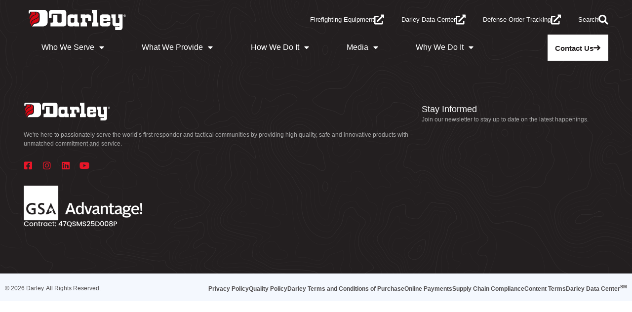

--- FILE ---
content_type: text/html; charset=UTF-8
request_url: https://www.darley.com/what-we-provide/pumps/documents/djd0401-pdf-2/
body_size: 27439
content:
<!doctype html>
<html lang="en-US">
<head>
	<meta charset="UTF-8">
	<meta name="viewport" content="width=device-width, initial-scale=1">
	<link rel="profile" href="https://gmpg.org/xfn/11">
	<script data-cfasync="false" data-no-defer="1" data-no-minify="1" data-no-optimize="1">var ewww_webp_supported=!1;function check_webp_feature(A,e){var w;e=void 0!==e?e:function(){},ewww_webp_supported?e(ewww_webp_supported):((w=new Image).onload=function(){ewww_webp_supported=0<w.width&&0<w.height,e&&e(ewww_webp_supported)},w.onerror=function(){e&&e(!1)},w.src="data:image/webp;base64,"+{alpha:"UklGRkoAAABXRUJQVlA4WAoAAAAQAAAAAAAAAAAAQUxQSAwAAAARBxAR/Q9ERP8DAABWUDggGAAAABQBAJ0BKgEAAQAAAP4AAA3AAP7mtQAAAA=="}[A])}check_webp_feature("alpha");</script><script data-cfasync="false" data-no-defer="1" data-no-minify="1" data-no-optimize="1">var Arrive=function(c,w){"use strict";if(c.MutationObserver&&"undefined"!=typeof HTMLElement){var r,a=0,u=(r=HTMLElement.prototype.matches||HTMLElement.prototype.webkitMatchesSelector||HTMLElement.prototype.mozMatchesSelector||HTMLElement.prototype.msMatchesSelector,{matchesSelector:function(e,t){return e instanceof HTMLElement&&r.call(e,t)},addMethod:function(e,t,r){var a=e[t];e[t]=function(){return r.length==arguments.length?r.apply(this,arguments):"function"==typeof a?a.apply(this,arguments):void 0}},callCallbacks:function(e,t){t&&t.options.onceOnly&&1==t.firedElems.length&&(e=[e[0]]);for(var r,a=0;r=e[a];a++)r&&r.callback&&r.callback.call(r.elem,r.elem);t&&t.options.onceOnly&&1==t.firedElems.length&&t.me.unbindEventWithSelectorAndCallback.call(t.target,t.selector,t.callback)},checkChildNodesRecursively:function(e,t,r,a){for(var i,n=0;i=e[n];n++)r(i,t,a)&&a.push({callback:t.callback,elem:i}),0<i.childNodes.length&&u.checkChildNodesRecursively(i.childNodes,t,r,a)},mergeArrays:function(e,t){var r,a={};for(r in e)e.hasOwnProperty(r)&&(a[r]=e[r]);for(r in t)t.hasOwnProperty(r)&&(a[r]=t[r]);return a},toElementsArray:function(e){return e=void 0!==e&&("number"!=typeof e.length||e===c)?[e]:e}}),e=(l.prototype.addEvent=function(e,t,r,a){a={target:e,selector:t,options:r,callback:a,firedElems:[]};return this._beforeAdding&&this._beforeAdding(a),this._eventsBucket.push(a),a},l.prototype.removeEvent=function(e){for(var t,r=this._eventsBucket.length-1;t=this._eventsBucket[r];r--)e(t)&&(this._beforeRemoving&&this._beforeRemoving(t),(t=this._eventsBucket.splice(r,1))&&t.length&&(t[0].callback=null))},l.prototype.beforeAdding=function(e){this._beforeAdding=e},l.prototype.beforeRemoving=function(e){this._beforeRemoving=e},l),t=function(i,n){var o=new e,l=this,s={fireOnAttributesModification:!1};return o.beforeAdding(function(t){var e=t.target;e!==c.document&&e!==c||(e=document.getElementsByTagName("html")[0]);var r=new MutationObserver(function(e){n.call(this,e,t)}),a=i(t.options);r.observe(e,a),t.observer=r,t.me=l}),o.beforeRemoving(function(e){e.observer.disconnect()}),this.bindEvent=function(e,t,r){t=u.mergeArrays(s,t);for(var a=u.toElementsArray(this),i=0;i<a.length;i++)o.addEvent(a[i],e,t,r)},this.unbindEvent=function(){var r=u.toElementsArray(this);o.removeEvent(function(e){for(var t=0;t<r.length;t++)if(this===w||e.target===r[t])return!0;return!1})},this.unbindEventWithSelectorOrCallback=function(r){var a=u.toElementsArray(this),i=r,e="function"==typeof r?function(e){for(var t=0;t<a.length;t++)if((this===w||e.target===a[t])&&e.callback===i)return!0;return!1}:function(e){for(var t=0;t<a.length;t++)if((this===w||e.target===a[t])&&e.selector===r)return!0;return!1};o.removeEvent(e)},this.unbindEventWithSelectorAndCallback=function(r,a){var i=u.toElementsArray(this);o.removeEvent(function(e){for(var t=0;t<i.length;t++)if((this===w||e.target===i[t])&&e.selector===r&&e.callback===a)return!0;return!1})},this},i=new function(){var s={fireOnAttributesModification:!1,onceOnly:!1,existing:!1};function n(e,t,r){return!(!u.matchesSelector(e,t.selector)||(e._id===w&&(e._id=a++),-1!=t.firedElems.indexOf(e._id)))&&(t.firedElems.push(e._id),!0)}var c=(i=new t(function(e){var t={attributes:!1,childList:!0,subtree:!0};return e.fireOnAttributesModification&&(t.attributes=!0),t},function(e,i){e.forEach(function(e){var t=e.addedNodes,r=e.target,a=[];null!==t&&0<t.length?u.checkChildNodesRecursively(t,i,n,a):"attributes"===e.type&&n(r,i)&&a.push({callback:i.callback,elem:r}),u.callCallbacks(a,i)})})).bindEvent;return i.bindEvent=function(e,t,r){t=void 0===r?(r=t,s):u.mergeArrays(s,t);var a=u.toElementsArray(this);if(t.existing){for(var i=[],n=0;n<a.length;n++)for(var o=a[n].querySelectorAll(e),l=0;l<o.length;l++)i.push({callback:r,elem:o[l]});if(t.onceOnly&&i.length)return r.call(i[0].elem,i[0].elem);setTimeout(u.callCallbacks,1,i)}c.call(this,e,t,r)},i},o=new function(){var a={};function i(e,t){return u.matchesSelector(e,t.selector)}var n=(o=new t(function(){return{childList:!0,subtree:!0}},function(e,r){e.forEach(function(e){var t=e.removedNodes,e=[];null!==t&&0<t.length&&u.checkChildNodesRecursively(t,r,i,e),u.callCallbacks(e,r)})})).bindEvent;return o.bindEvent=function(e,t,r){t=void 0===r?(r=t,a):u.mergeArrays(a,t),n.call(this,e,t,r)},o};d(HTMLElement.prototype),d(NodeList.prototype),d(HTMLCollection.prototype),d(HTMLDocument.prototype),d(Window.prototype);var n={};return s(i,n,"unbindAllArrive"),s(o,n,"unbindAllLeave"),n}function l(){this._eventsBucket=[],this._beforeAdding=null,this._beforeRemoving=null}function s(e,t,r){u.addMethod(t,r,e.unbindEvent),u.addMethod(t,r,e.unbindEventWithSelectorOrCallback),u.addMethod(t,r,e.unbindEventWithSelectorAndCallback)}function d(e){e.arrive=i.bindEvent,s(i,e,"unbindArrive"),e.leave=o.bindEvent,s(o,e,"unbindLeave")}}(window,void 0),ewww_webp_supported=!1;function check_webp_feature(e,t){var r;ewww_webp_supported?t(ewww_webp_supported):((r=new Image).onload=function(){ewww_webp_supported=0<r.width&&0<r.height,t(ewww_webp_supported)},r.onerror=function(){t(!1)},r.src="data:image/webp;base64,"+{alpha:"UklGRkoAAABXRUJQVlA4WAoAAAAQAAAAAAAAAAAAQUxQSAwAAAARBxAR/Q9ERP8DAABWUDggGAAAABQBAJ0BKgEAAQAAAP4AAA3AAP7mtQAAAA==",animation:"UklGRlIAAABXRUJQVlA4WAoAAAASAAAAAAAAAAAAQU5JTQYAAAD/////AABBTk1GJgAAAAAAAAAAAAAAAAAAAGQAAABWUDhMDQAAAC8AAAAQBxAREYiI/gcA"}[e])}function ewwwLoadImages(e){if(e){for(var t=document.querySelectorAll(".batch-image img, .image-wrapper a, .ngg-pro-masonry-item a, .ngg-galleria-offscreen-seo-wrapper a"),r=0,a=t.length;r<a;r++)ewwwAttr(t[r],"data-src",t[r].getAttribute("data-webp")),ewwwAttr(t[r],"data-thumbnail",t[r].getAttribute("data-webp-thumbnail"));for(var i=document.querySelectorAll("div.woocommerce-product-gallery__image"),r=0,a=i.length;r<a;r++)ewwwAttr(i[r],"data-thumb",i[r].getAttribute("data-webp-thumb"))}for(var n=document.querySelectorAll("video"),r=0,a=n.length;r<a;r++)ewwwAttr(n[r],"poster",e?n[r].getAttribute("data-poster-webp"):n[r].getAttribute("data-poster-image"));for(var o,l=document.querySelectorAll("img.ewww_webp_lazy_load"),r=0,a=l.length;r<a;r++)e&&(ewwwAttr(l[r],"data-lazy-srcset",l[r].getAttribute("data-lazy-srcset-webp")),ewwwAttr(l[r],"data-srcset",l[r].getAttribute("data-srcset-webp")),ewwwAttr(l[r],"data-lazy-src",l[r].getAttribute("data-lazy-src-webp")),ewwwAttr(l[r],"data-src",l[r].getAttribute("data-src-webp")),ewwwAttr(l[r],"data-orig-file",l[r].getAttribute("data-webp-orig-file")),ewwwAttr(l[r],"data-medium-file",l[r].getAttribute("data-webp-medium-file")),ewwwAttr(l[r],"data-large-file",l[r].getAttribute("data-webp-large-file")),null!=(o=l[r].getAttribute("srcset"))&&!1!==o&&o.includes("R0lGOD")&&ewwwAttr(l[r],"src",l[r].getAttribute("data-lazy-src-webp"))),l[r].className=l[r].className.replace(/\bewww_webp_lazy_load\b/,"");for(var s=document.querySelectorAll(".ewww_webp"),r=0,a=s.length;r<a;r++)e?(ewwwAttr(s[r],"srcset",s[r].getAttribute("data-srcset-webp")),ewwwAttr(s[r],"src",s[r].getAttribute("data-src-webp")),ewwwAttr(s[r],"data-orig-file",s[r].getAttribute("data-webp-orig-file")),ewwwAttr(s[r],"data-medium-file",s[r].getAttribute("data-webp-medium-file")),ewwwAttr(s[r],"data-large-file",s[r].getAttribute("data-webp-large-file")),ewwwAttr(s[r],"data-large_image",s[r].getAttribute("data-webp-large_image")),ewwwAttr(s[r],"data-src",s[r].getAttribute("data-webp-src"))):(ewwwAttr(s[r],"srcset",s[r].getAttribute("data-srcset-img")),ewwwAttr(s[r],"src",s[r].getAttribute("data-src-img"))),s[r].className=s[r].className.replace(/\bewww_webp\b/,"ewww_webp_loaded");window.jQuery&&jQuery.fn.isotope&&jQuery.fn.imagesLoaded&&(jQuery(".fusion-posts-container-infinite").imagesLoaded(function(){jQuery(".fusion-posts-container-infinite").hasClass("isotope")&&jQuery(".fusion-posts-container-infinite").isotope()}),jQuery(".fusion-portfolio:not(.fusion-recent-works) .fusion-portfolio-wrapper").imagesLoaded(function(){jQuery(".fusion-portfolio:not(.fusion-recent-works) .fusion-portfolio-wrapper").isotope()}))}function ewwwWebPInit(e){ewwwLoadImages(e),ewwwNggLoadGalleries(e),document.arrive(".ewww_webp",function(){ewwwLoadImages(e)}),document.arrive(".ewww_webp_lazy_load",function(){ewwwLoadImages(e)}),document.arrive("videos",function(){ewwwLoadImages(e)}),"loading"==document.readyState?document.addEventListener("DOMContentLoaded",ewwwJSONParserInit):("undefined"!=typeof galleries&&ewwwNggParseGalleries(e),ewwwWooParseVariations(e))}function ewwwAttr(e,t,r){null!=r&&!1!==r&&e.setAttribute(t,r)}function ewwwJSONParserInit(){"undefined"!=typeof galleries&&check_webp_feature("alpha",ewwwNggParseGalleries),check_webp_feature("alpha",ewwwWooParseVariations)}function ewwwWooParseVariations(e){if(e)for(var t=document.querySelectorAll("form.variations_form"),r=0,a=t.length;r<a;r++){var i=t[r].getAttribute("data-product_variations"),n=!1;try{for(var o in i=JSON.parse(i))void 0!==i[o]&&void 0!==i[o].image&&(void 0!==i[o].image.src_webp&&(i[o].image.src=i[o].image.src_webp,n=!0),void 0!==i[o].image.srcset_webp&&(i[o].image.srcset=i[o].image.srcset_webp,n=!0),void 0!==i[o].image.full_src_webp&&(i[o].image.full_src=i[o].image.full_src_webp,n=!0),void 0!==i[o].image.gallery_thumbnail_src_webp&&(i[o].image.gallery_thumbnail_src=i[o].image.gallery_thumbnail_src_webp,n=!0),void 0!==i[o].image.thumb_src_webp&&(i[o].image.thumb_src=i[o].image.thumb_src_webp,n=!0));n&&ewwwAttr(t[r],"data-product_variations",JSON.stringify(i))}catch(e){}}}function ewwwNggParseGalleries(e){if(e)for(var t in galleries){var r=galleries[t];galleries[t].images_list=ewwwNggParseImageList(r.images_list)}}function ewwwNggLoadGalleries(e){e&&document.addEventListener("ngg.galleria.themeadded",function(e,t){window.ngg_galleria._create_backup=window.ngg_galleria.create,window.ngg_galleria.create=function(e,t){var r=$(e).data("id");return galleries["gallery_"+r].images_list=ewwwNggParseImageList(galleries["gallery_"+r].images_list),window.ngg_galleria._create_backup(e,t)}})}function ewwwNggParseImageList(e){for(var t in e){var r=e[t];if(void 0!==r["image-webp"]&&(e[t].image=r["image-webp"],delete e[t]["image-webp"]),void 0!==r["thumb-webp"]&&(e[t].thumb=r["thumb-webp"],delete e[t]["thumb-webp"]),void 0!==r.full_image_webp&&(e[t].full_image=r.full_image_webp,delete e[t].full_image_webp),void 0!==r.srcsets)for(var a in r.srcsets)nggSrcset=r.srcsets[a],void 0!==r.srcsets[a+"-webp"]&&(e[t].srcsets[a]=r.srcsets[a+"-webp"],delete e[t].srcsets[a+"-webp"]);if(void 0!==r.full_srcsets)for(var i in r.full_srcsets)nggFSrcset=r.full_srcsets[i],void 0!==r.full_srcsets[i+"-webp"]&&(e[t].full_srcsets[i]=r.full_srcsets[i+"-webp"],delete e[t].full_srcsets[i+"-webp"])}return e}check_webp_feature("alpha",ewwwWebPInit);</script><title>DJD0401.pdf &#8211; Darley</title>
<script data-minify="1" id="cookieyes" type="text/javascript" src="https://www.darley.com/wp-content/cache/min/1/client_data/2dcb3dcab157cec04fc9301b/script.js?ver=1767906557" data-rocket-defer defer></script><meta name="robots" content="index, follow, max-snippet:-1, max-image-preview:large, max-video-preview:-1">
<link rel="canonical" href="https://www.darley.com/what-we-provide/pumps/documents/djd0401-pdf-2/">
<meta property="og:url" content="https://www.darley.com/what-we-provide/pumps/documents/djd0401-pdf-2/">
<meta property="og:site_name" content="Darley">
<meta property="og:locale" content="en_US">
<meta property="og:type" content="article">
<meta property="article:author" content="https://www.facebook.com/wsdarley/">
<meta property="article:publisher" content="https://www.facebook.com/wsdarley/">
<meta property="og:title" content="DJD0401.pdf &#8211; Darley">
<meta property="og:image" content="https://www.darley.com/wp-content/uploads/2022/09/Darley-OG-Image.jpg">
<meta property="og:image:secure_url" content="https://www.darley.com/wp-content/uploads/2022/09/Darley-OG-Image.jpg">
<meta property="og:image:width" content="1200">
<meta property="og:image:height" content="640">
<meta name="twitter:card" content="summary">
<meta name="twitter:site" content="@wsdarley">
<meta name="twitter:creator" content="@wsdarley">
<meta name="twitter:title" content="DJD0401.pdf &#8211; Darley">
<meta name="twitter:image" content="https://www.darley.com/wp-content/uploads/2022/09/Darley-OG-Image.jpg">

<link rel="alternate" title="oEmbed (JSON)" type="application/json+oembed" href="https://www.darley.com/wp-json/oembed/1.0/embed?url=https%3A%2F%2Fwww.darley.com%2Fwhat-we-provide%2Fpumps%2Fdocuments%2Fdjd0401-pdf-2%2F" />
<link rel="alternate" title="oEmbed (XML)" type="text/xml+oembed" href="https://www.darley.com/wp-json/oembed/1.0/embed?url=https%3A%2F%2Fwww.darley.com%2Fwhat-we-provide%2Fpumps%2Fdocuments%2Fdjd0401-pdf-2%2F&#038;format=xml" />
<style id='wp-img-auto-sizes-contain-inline-css'>
img:is([sizes=auto i],[sizes^="auto," i]){contain-intrinsic-size:3000px 1500px}
/*# sourceURL=wp-img-auto-sizes-contain-inline-css */
</style>
<link data-minify="1" rel='stylesheet' id='gs-swiper-css' href='https://www.darley.com/wp-content/cache/min/1/wp-content/plugins/gs-logo-slider/assets/libs/swiper-js/swiper.min.css?ver=1767906557' media='all' />
<link data-minify="1" rel='stylesheet' id='gs-tippyjs-css' href='https://www.darley.com/wp-content/cache/min/1/wp-content/plugins/gs-logo-slider/assets/libs/tippyjs/tippy.css?ver=1767906557' media='all' />
<link rel='stylesheet' id='gs-logo-public-css' href='https://www.darley.com/wp-content/plugins/gs-logo-slider/assets/css/gs-logo.min.css?ver=3.8.1' media='all' />
<link data-minify="1" rel='stylesheet' id='hello-elementor-theme-style-css' href='https://www.darley.com/wp-content/cache/min/1/wp-content/themes/hello-elementor/assets/css/theme.css?ver=1767906557' media='all' />
<link data-minify="1" rel='stylesheet' id='jet-menu-hello-css' href='https://www.darley.com/wp-content/cache/min/1/wp-content/plugins/jet-menu/integration/themes/hello-elementor/assets/css/style.css?ver=1767906557' media='all' />
<style id='wp-emoji-styles-inline-css'>

	img.wp-smiley, img.emoji {
		display: inline !important;
		border: none !important;
		box-shadow: none !important;
		height: 1em !important;
		width: 1em !important;
		margin: 0 0.07em !important;
		vertical-align: -0.1em !important;
		background: none !important;
		padding: 0 !important;
	}
/*# sourceURL=wp-emoji-styles-inline-css */
</style>
<link rel='stylesheet' id='wp-block-library-css' href='https://www.darley.com/wp-includes/css/dist/block-library/style.min.css?ver=6.9' media='all' />
<link data-minify="1" rel='stylesheet' id='jet-engine-frontend-css' href='https://www.darley.com/wp-content/cache/min/1/wp-content/plugins/jet-engine/assets/css/frontend.css?ver=1767906557' media='all' />
<style id='wpseopress-local-business-style-inline-css'>
span.wp-block-wpseopress-local-business-field{margin-right:8px}

/*# sourceURL=https://www.darley.com/wp-content/plugins/wp-seopress-pro/public/editor/blocks/local-business/style-index.css */
</style>
<style id='wpseopress-table-of-contents-style-inline-css'>
.wp-block-wpseopress-table-of-contents li.active>a{font-weight:bold}

/*# sourceURL=https://www.darley.com/wp-content/plugins/wp-seopress-pro/public/editor/blocks/table-of-contents/style-index.css */
</style>
<style id='global-styles-inline-css'>
:root{--wp--preset--aspect-ratio--square: 1;--wp--preset--aspect-ratio--4-3: 4/3;--wp--preset--aspect-ratio--3-4: 3/4;--wp--preset--aspect-ratio--3-2: 3/2;--wp--preset--aspect-ratio--2-3: 2/3;--wp--preset--aspect-ratio--16-9: 16/9;--wp--preset--aspect-ratio--9-16: 9/16;--wp--preset--color--black: #000000;--wp--preset--color--cyan-bluish-gray: #abb8c3;--wp--preset--color--white: #ffffff;--wp--preset--color--pale-pink: #f78da7;--wp--preset--color--vivid-red: #cf2e2e;--wp--preset--color--luminous-vivid-orange: #ff6900;--wp--preset--color--luminous-vivid-amber: #fcb900;--wp--preset--color--light-green-cyan: #7bdcb5;--wp--preset--color--vivid-green-cyan: #00d084;--wp--preset--color--pale-cyan-blue: #8ed1fc;--wp--preset--color--vivid-cyan-blue: #0693e3;--wp--preset--color--vivid-purple: #9b51e0;--wp--preset--gradient--vivid-cyan-blue-to-vivid-purple: linear-gradient(135deg,rgb(6,147,227) 0%,rgb(155,81,224) 100%);--wp--preset--gradient--light-green-cyan-to-vivid-green-cyan: linear-gradient(135deg,rgb(122,220,180) 0%,rgb(0,208,130) 100%);--wp--preset--gradient--luminous-vivid-amber-to-luminous-vivid-orange: linear-gradient(135deg,rgb(252,185,0) 0%,rgb(255,105,0) 100%);--wp--preset--gradient--luminous-vivid-orange-to-vivid-red: linear-gradient(135deg,rgb(255,105,0) 0%,rgb(207,46,46) 100%);--wp--preset--gradient--very-light-gray-to-cyan-bluish-gray: linear-gradient(135deg,rgb(238,238,238) 0%,rgb(169,184,195) 100%);--wp--preset--gradient--cool-to-warm-spectrum: linear-gradient(135deg,rgb(74,234,220) 0%,rgb(151,120,209) 20%,rgb(207,42,186) 40%,rgb(238,44,130) 60%,rgb(251,105,98) 80%,rgb(254,248,76) 100%);--wp--preset--gradient--blush-light-purple: linear-gradient(135deg,rgb(255,206,236) 0%,rgb(152,150,240) 100%);--wp--preset--gradient--blush-bordeaux: linear-gradient(135deg,rgb(254,205,165) 0%,rgb(254,45,45) 50%,rgb(107,0,62) 100%);--wp--preset--gradient--luminous-dusk: linear-gradient(135deg,rgb(255,203,112) 0%,rgb(199,81,192) 50%,rgb(65,88,208) 100%);--wp--preset--gradient--pale-ocean: linear-gradient(135deg,rgb(255,245,203) 0%,rgb(182,227,212) 50%,rgb(51,167,181) 100%);--wp--preset--gradient--electric-grass: linear-gradient(135deg,rgb(202,248,128) 0%,rgb(113,206,126) 100%);--wp--preset--gradient--midnight: linear-gradient(135deg,rgb(2,3,129) 0%,rgb(40,116,252) 100%);--wp--preset--font-size--small: 13px;--wp--preset--font-size--medium: 20px;--wp--preset--font-size--large: 36px;--wp--preset--font-size--x-large: 42px;--wp--preset--spacing--20: 0.44rem;--wp--preset--spacing--30: 0.67rem;--wp--preset--spacing--40: 1rem;--wp--preset--spacing--50: 1.5rem;--wp--preset--spacing--60: 2.25rem;--wp--preset--spacing--70: 3.38rem;--wp--preset--spacing--80: 5.06rem;--wp--preset--shadow--natural: 6px 6px 9px rgba(0, 0, 0, 0.2);--wp--preset--shadow--deep: 12px 12px 50px rgba(0, 0, 0, 0.4);--wp--preset--shadow--sharp: 6px 6px 0px rgba(0, 0, 0, 0.2);--wp--preset--shadow--outlined: 6px 6px 0px -3px rgb(255, 255, 255), 6px 6px rgb(0, 0, 0);--wp--preset--shadow--crisp: 6px 6px 0px rgb(0, 0, 0);}:root { --wp--style--global--content-size: 800px;--wp--style--global--wide-size: 1200px; }:where(body) { margin: 0; }.wp-site-blocks > .alignleft { float: left; margin-right: 2em; }.wp-site-blocks > .alignright { float: right; margin-left: 2em; }.wp-site-blocks > .aligncenter { justify-content: center; margin-left: auto; margin-right: auto; }:where(.wp-site-blocks) > * { margin-block-start: 24px; margin-block-end: 0; }:where(.wp-site-blocks) > :first-child { margin-block-start: 0; }:where(.wp-site-blocks) > :last-child { margin-block-end: 0; }:root { --wp--style--block-gap: 24px; }:root :where(.is-layout-flow) > :first-child{margin-block-start: 0;}:root :where(.is-layout-flow) > :last-child{margin-block-end: 0;}:root :where(.is-layout-flow) > *{margin-block-start: 24px;margin-block-end: 0;}:root :where(.is-layout-constrained) > :first-child{margin-block-start: 0;}:root :where(.is-layout-constrained) > :last-child{margin-block-end: 0;}:root :where(.is-layout-constrained) > *{margin-block-start: 24px;margin-block-end: 0;}:root :where(.is-layout-flex){gap: 24px;}:root :where(.is-layout-grid){gap: 24px;}.is-layout-flow > .alignleft{float: left;margin-inline-start: 0;margin-inline-end: 2em;}.is-layout-flow > .alignright{float: right;margin-inline-start: 2em;margin-inline-end: 0;}.is-layout-flow > .aligncenter{margin-left: auto !important;margin-right: auto !important;}.is-layout-constrained > .alignleft{float: left;margin-inline-start: 0;margin-inline-end: 2em;}.is-layout-constrained > .alignright{float: right;margin-inline-start: 2em;margin-inline-end: 0;}.is-layout-constrained > .aligncenter{margin-left: auto !important;margin-right: auto !important;}.is-layout-constrained > :where(:not(.alignleft):not(.alignright):not(.alignfull)){max-width: var(--wp--style--global--content-size);margin-left: auto !important;margin-right: auto !important;}.is-layout-constrained > .alignwide{max-width: var(--wp--style--global--wide-size);}body .is-layout-flex{display: flex;}.is-layout-flex{flex-wrap: wrap;align-items: center;}.is-layout-flex > :is(*, div){margin: 0;}body .is-layout-grid{display: grid;}.is-layout-grid > :is(*, div){margin: 0;}body{padding-top: 0px;padding-right: 0px;padding-bottom: 0px;padding-left: 0px;}a:where(:not(.wp-element-button)){text-decoration: underline;}:root :where(.wp-element-button, .wp-block-button__link){background-color: #32373c;border-width: 0;color: #fff;font-family: inherit;font-size: inherit;font-style: inherit;font-weight: inherit;letter-spacing: inherit;line-height: inherit;padding-top: calc(0.667em + 2px);padding-right: calc(1.333em + 2px);padding-bottom: calc(0.667em + 2px);padding-left: calc(1.333em + 2px);text-decoration: none;text-transform: inherit;}.has-black-color{color: var(--wp--preset--color--black) !important;}.has-cyan-bluish-gray-color{color: var(--wp--preset--color--cyan-bluish-gray) !important;}.has-white-color{color: var(--wp--preset--color--white) !important;}.has-pale-pink-color{color: var(--wp--preset--color--pale-pink) !important;}.has-vivid-red-color{color: var(--wp--preset--color--vivid-red) !important;}.has-luminous-vivid-orange-color{color: var(--wp--preset--color--luminous-vivid-orange) !important;}.has-luminous-vivid-amber-color{color: var(--wp--preset--color--luminous-vivid-amber) !important;}.has-light-green-cyan-color{color: var(--wp--preset--color--light-green-cyan) !important;}.has-vivid-green-cyan-color{color: var(--wp--preset--color--vivid-green-cyan) !important;}.has-pale-cyan-blue-color{color: var(--wp--preset--color--pale-cyan-blue) !important;}.has-vivid-cyan-blue-color{color: var(--wp--preset--color--vivid-cyan-blue) !important;}.has-vivid-purple-color{color: var(--wp--preset--color--vivid-purple) !important;}.has-black-background-color{background-color: var(--wp--preset--color--black) !important;}.has-cyan-bluish-gray-background-color{background-color: var(--wp--preset--color--cyan-bluish-gray) !important;}.has-white-background-color{background-color: var(--wp--preset--color--white) !important;}.has-pale-pink-background-color{background-color: var(--wp--preset--color--pale-pink) !important;}.has-vivid-red-background-color{background-color: var(--wp--preset--color--vivid-red) !important;}.has-luminous-vivid-orange-background-color{background-color: var(--wp--preset--color--luminous-vivid-orange) !important;}.has-luminous-vivid-amber-background-color{background-color: var(--wp--preset--color--luminous-vivid-amber) !important;}.has-light-green-cyan-background-color{background-color: var(--wp--preset--color--light-green-cyan) !important;}.has-vivid-green-cyan-background-color{background-color: var(--wp--preset--color--vivid-green-cyan) !important;}.has-pale-cyan-blue-background-color{background-color: var(--wp--preset--color--pale-cyan-blue) !important;}.has-vivid-cyan-blue-background-color{background-color: var(--wp--preset--color--vivid-cyan-blue) !important;}.has-vivid-purple-background-color{background-color: var(--wp--preset--color--vivid-purple) !important;}.has-black-border-color{border-color: var(--wp--preset--color--black) !important;}.has-cyan-bluish-gray-border-color{border-color: var(--wp--preset--color--cyan-bluish-gray) !important;}.has-white-border-color{border-color: var(--wp--preset--color--white) !important;}.has-pale-pink-border-color{border-color: var(--wp--preset--color--pale-pink) !important;}.has-vivid-red-border-color{border-color: var(--wp--preset--color--vivid-red) !important;}.has-luminous-vivid-orange-border-color{border-color: var(--wp--preset--color--luminous-vivid-orange) !important;}.has-luminous-vivid-amber-border-color{border-color: var(--wp--preset--color--luminous-vivid-amber) !important;}.has-light-green-cyan-border-color{border-color: var(--wp--preset--color--light-green-cyan) !important;}.has-vivid-green-cyan-border-color{border-color: var(--wp--preset--color--vivid-green-cyan) !important;}.has-pale-cyan-blue-border-color{border-color: var(--wp--preset--color--pale-cyan-blue) !important;}.has-vivid-cyan-blue-border-color{border-color: var(--wp--preset--color--vivid-cyan-blue) !important;}.has-vivid-purple-border-color{border-color: var(--wp--preset--color--vivid-purple) !important;}.has-vivid-cyan-blue-to-vivid-purple-gradient-background{background: var(--wp--preset--gradient--vivid-cyan-blue-to-vivid-purple) !important;}.has-light-green-cyan-to-vivid-green-cyan-gradient-background{background: var(--wp--preset--gradient--light-green-cyan-to-vivid-green-cyan) !important;}.has-luminous-vivid-amber-to-luminous-vivid-orange-gradient-background{background: var(--wp--preset--gradient--luminous-vivid-amber-to-luminous-vivid-orange) !important;}.has-luminous-vivid-orange-to-vivid-red-gradient-background{background: var(--wp--preset--gradient--luminous-vivid-orange-to-vivid-red) !important;}.has-very-light-gray-to-cyan-bluish-gray-gradient-background{background: var(--wp--preset--gradient--very-light-gray-to-cyan-bluish-gray) !important;}.has-cool-to-warm-spectrum-gradient-background{background: var(--wp--preset--gradient--cool-to-warm-spectrum) !important;}.has-blush-light-purple-gradient-background{background: var(--wp--preset--gradient--blush-light-purple) !important;}.has-blush-bordeaux-gradient-background{background: var(--wp--preset--gradient--blush-bordeaux) !important;}.has-luminous-dusk-gradient-background{background: var(--wp--preset--gradient--luminous-dusk) !important;}.has-pale-ocean-gradient-background{background: var(--wp--preset--gradient--pale-ocean) !important;}.has-electric-grass-gradient-background{background: var(--wp--preset--gradient--electric-grass) !important;}.has-midnight-gradient-background{background: var(--wp--preset--gradient--midnight) !important;}.has-small-font-size{font-size: var(--wp--preset--font-size--small) !important;}.has-medium-font-size{font-size: var(--wp--preset--font-size--medium) !important;}.has-large-font-size{font-size: var(--wp--preset--font-size--large) !important;}.has-x-large-font-size{font-size: var(--wp--preset--font-size--x-large) !important;}
:root :where(.wp-block-pullquote){font-size: 1.5em;line-height: 1.6;}
/*# sourceURL=global-styles-inline-css */
</style>
<link data-minify="1" rel='stylesheet' id='twe-preview-css' href='https://www.darley.com/wp-content/cache/min/1/wp-content/plugins/3r-elementor-timeline-widget/assets/css/style.css?ver=1767906557' media='all' />
<link data-minify="1" rel='stylesheet' id='wpa-style-css' href='https://www.darley.com/wp-content/cache/min/1/wp-content/plugins/wp-accessibility/css/wpa-style.css?ver=1767906557' media='all' />
<style id='wpa-style-inline-css'>

.wpa-hide-ltr#skiplinks a, .wpa-hide-ltr#skiplinks a:hover, .wpa-hide-ltr#skiplinks a:visited {
	
}
.wpa-hide-ltr#skiplinks a:active,  .wpa-hide-ltr#skiplinks a:focus {
	
}
	:root { --admin-bar-top : 7px; }
/*# sourceURL=wpa-style-inline-css */
</style>
<link data-minify="1" rel='stylesheet' id='slick-style-css' href='https://www.darley.com/wp-content/cache/min/1/wp-content/themes/elementor-child-theme/slick.css?ver=1767906557' media='all' />
<link data-minify="1" rel='stylesheet' id='hello-elementor-css' href='https://www.darley.com/wp-content/cache/min/1/wp-content/themes/hello-elementor/assets/css/reset.css?ver=1767906557' media='all' />
<link data-minify="1" rel='stylesheet' id='hello-elementor-header-footer-css' href='https://www.darley.com/wp-content/cache/min/1/wp-content/themes/hello-elementor/assets/css/header-footer.css?ver=1767906557' media='all' />
<link data-minify="1" rel='stylesheet' id='jet-menu-public-styles-css' href='https://www.darley.com/wp-content/cache/min/1/wp-content/plugins/jet-menu/assets/public/css/public.css?ver=1767906557' media='all' />
<link data-minify="1" rel='stylesheet' id='jet-popup-frontend-css' href='https://www.darley.com/wp-content/cache/min/1/wp-content/plugins/jet-popup/assets/css/jet-popup-frontend.css?ver=1767906557' media='all' />
<link rel='stylesheet' id='elementor-frontend-css' href='https://www.darley.com/wp-content/plugins/elementor/assets/css/frontend.min.css?ver=3.33.4' media='all' />
<link rel='stylesheet' id='widget-image-css' href='https://www.darley.com/wp-content/plugins/elementor/assets/css/widget-image.min.css?ver=3.33.4' media='all' />
<link rel='stylesheet' id='widget-icon-box-css' href='https://www.darley.com/wp-content/plugins/elementor/assets/css/widget-icon-box.min.css?ver=3.33.4' media='all' />
<link rel='stylesheet' id='widget-nav-menu-css' href='https://www.darley.com/wp-content/plugins/elementor-pro/assets/css/widget-nav-menu.min.css?ver=3.33.2' media='all' />
<link rel='stylesheet' id='e-sticky-css' href='https://www.darley.com/wp-content/plugins/elementor-pro/assets/css/modules/sticky.min.css?ver=3.33.2' media='all' />
<link rel='stylesheet' id='widget-heading-css' href='https://www.darley.com/wp-content/plugins/elementor/assets/css/widget-heading.min.css?ver=3.33.4' media='all' />
<link rel='stylesheet' id='widget-social-icons-css' href='https://www.darley.com/wp-content/plugins/elementor/assets/css/widget-social-icons.min.css?ver=3.33.4' media='all' />
<link rel='stylesheet' id='e-apple-webkit-css' href='https://www.darley.com/wp-content/plugins/elementor/assets/css/conditionals/apple-webkit.min.css?ver=3.33.4' media='all' />
<link rel='stylesheet' id='widget-icon-list-css' href='https://www.darley.com/wp-content/plugins/elementor/assets/css/widget-icon-list.min.css?ver=3.33.4' media='all' />
<link rel='stylesheet' id='e-animation-fadeIn-css' href='https://www.darley.com/wp-content/plugins/elementor/assets/lib/animations/styles/fadeIn.min.css?ver=3.33.4' media='all' />
<link rel='stylesheet' id='e-popup-css' href='https://www.darley.com/wp-content/plugins/elementor-pro/assets/css/conditionals/popup.min.css?ver=3.33.2' media='all' />
<link rel='stylesheet' id='jet-blocks-css' href='https://www.darley.com/wp-content/uploads/elementor/css/custom-jet-blocks.css?ver=1.3.22' media='all' />
<link data-minify="1" rel='stylesheet' id='elementor-icons-css' href='https://www.darley.com/wp-content/cache/min/1/wp-content/plugins/elementor/assets/lib/eicons/css/elementor-icons.min.css?ver=1767906557' media='all' />
<link rel='stylesheet' id='elementor-post-5-css' href='https://www.darley.com/wp-content/uploads/elementor/css/post-5.css?ver=1767906527' media='all' />
<link data-minify="1" rel='stylesheet' id='jet-tabs-frontend-css' href='https://www.darley.com/wp-content/cache/min/1/wp-content/plugins/jet-tabs/assets/css/jet-tabs-frontend.css?ver=1767906557' media='all' />
<link data-minify="1" rel='stylesheet' id='swiper-css' href='https://www.darley.com/wp-content/cache/min/1/wp-content/plugins/elementor/assets/lib/swiper/v8/css/swiper.min.css?ver=1767906557' media='all' />
<link rel='stylesheet' id='elementor-post-412-css' href='https://www.darley.com/wp-content/uploads/elementor/css/post-412.css?ver=1769186244' media='all' />
<link rel='stylesheet' id='elementor-post-101-css' href='https://www.darley.com/wp-content/uploads/elementor/css/post-101.css?ver=1769019324' media='all' />
<link rel='stylesheet' id='elementor-post-44667-css' href='https://www.darley.com/wp-content/uploads/elementor/css/post-44667.css?ver=1767906523' media='all' />
<link rel='stylesheet' id='elementor-post-44665-css' href='https://www.darley.com/wp-content/uploads/elementor/css/post-44665.css?ver=1767906523' media='all' />
<link rel='stylesheet' id='elementor-post-44663-css' href='https://www.darley.com/wp-content/uploads/elementor/css/post-44663.css?ver=1767906523' media='all' />
<link rel='stylesheet' id='elementor-post-44661-css' href='https://www.darley.com/wp-content/uploads/elementor/css/post-44661.css?ver=1767906523' media='all' />
<link rel='stylesheet' id='elementor-post-44659-css' href='https://www.darley.com/wp-content/uploads/elementor/css/post-44659.css?ver=1767906523' media='all' />
<link rel='stylesheet' id='elementor-post-44657-css' href='https://www.darley.com/wp-content/uploads/elementor/css/post-44657.css?ver=1767906523' media='all' />
<link rel='stylesheet' id='elementor-post-44655-css' href='https://www.darley.com/wp-content/uploads/elementor/css/post-44655.css?ver=1767906523' media='all' />
<link rel='stylesheet' id='elementor-post-44653-css' href='https://www.darley.com/wp-content/uploads/elementor/css/post-44653.css?ver=1767906523' media='all' />
<link rel='stylesheet' id='elementor-post-44643-css' href='https://www.darley.com/wp-content/uploads/elementor/css/post-44643.css?ver=1767906523' media='all' />
<link rel='stylesheet' id='elementor-post-44641-css' href='https://www.darley.com/wp-content/uploads/elementor/css/post-44641.css?ver=1767906523' media='all' />
<link rel='stylesheet' id='elementor-post-44639-css' href='https://www.darley.com/wp-content/uploads/elementor/css/post-44639.css?ver=1767906523' media='all' />
<link rel='stylesheet' id='elementor-post-44637-css' href='https://www.darley.com/wp-content/uploads/elementor/css/post-44637.css?ver=1767906523' media='all' />
<link rel='stylesheet' id='elementor-post-44632-css' href='https://www.darley.com/wp-content/uploads/elementor/css/post-44632.css?ver=1767906523' media='all' />
<link rel='stylesheet' id='elementor-post-44625-css' href='https://www.darley.com/wp-content/uploads/elementor/css/post-44625.css?ver=1767906523' media='all' />
<link rel='stylesheet' id='elementor-post-43926-css' href='https://www.darley.com/wp-content/uploads/elementor/css/post-43926.css?ver=1767906523' media='all' />
<link rel='stylesheet' id='elementor-icons-shared-0-css' href='https://www.darley.com/wp-content/plugins/elementor/assets/lib/font-awesome/css/fontawesome.min.css?ver=5.15.3' media='all' />
<link data-minify="1" rel='stylesheet' id='elementor-icons-fa-solid-css' href='https://www.darley.com/wp-content/cache/min/1/wp-content/plugins/elementor/assets/lib/font-awesome/css/solid.min.css?ver=1767906557' media='all' />
<link data-minify="1" rel='stylesheet' id='elementor-icons-fa-brands-css' href='https://www.darley.com/wp-content/cache/min/1/wp-content/plugins/elementor/assets/lib/font-awesome/css/brands.min.css?ver=1767906557' media='all' />
<script src="https://www.darley.com/wp-includes/js/jquery/jquery.min.js?ver=3.7.1" id="jquery-core-js"></script>
<script src="https://www.darley.com/wp-includes/js/jquery/jquery-migrate.min.js?ver=3.4.1" id="jquery-migrate-js" data-rocket-defer defer></script>
<script src="https://www.darley.com/wp-content/themes/elementor-child-theme/slick.min.js?ver=1" id="slick-child-script-js" data-rocket-defer defer></script>
<link rel="https://api.w.org/" href="https://www.darley.com/wp-json/" /><link rel="alternate" title="JSON" type="application/json" href="https://www.darley.com/wp-json/wp/v2/documents/10400" /><link rel='shortlink' href='https://www.darley.com/?p=10400' />
<!-- HFCM by 99 Robots - Snippet # 4: Tracking code for hubspot -->
<!-- Start of HubSpot Embed Code -->
<script data-minify="1" type="text/javascript" id="hs-script-loader" async defer src="https://www.darley.com/wp-content/cache/min/1/5805607.js?ver=1767906558"></script>
<!-- End of HubSpot Embed Code -->
<!-- /end HFCM by 99 Robots -->
    <link rel="apple-touch-icon" sizes="180x180" href="/apple-touch-icon.png">
    <link rel="icon" type="image/png" sizes="32x32" href="/favicon-32x32.png">
    <link rel="icon" type="image/png" sizes="16x16" href="/favicon-16x16.png">
    <link rel="manifest" href="/site.webmanifest">
    <link rel="mask-icon" href="/safari-pinned-tab.svg" color="#5bbad5">
    <meta name="msapplication-TileColor" content="#da532c">
    <meta name="theme-color" content="#ffffff">
  <meta name="generator" content="Elementor 3.33.4; features: additional_custom_breakpoints; settings: css_print_method-external, google_font-disabled, font_display-auto">
			<style>
				.e-con.e-parent:nth-of-type(n+4):not(.e-lazyloaded):not(.e-no-lazyload),
				.e-con.e-parent:nth-of-type(n+4):not(.e-lazyloaded):not(.e-no-lazyload) * {
					background-image: none !important;
				}
				@media screen and (max-height: 1024px) {
					.e-con.e-parent:nth-of-type(n+3):not(.e-lazyloaded):not(.e-no-lazyload),
					.e-con.e-parent:nth-of-type(n+3):not(.e-lazyloaded):not(.e-no-lazyload) * {
						background-image: none !important;
					}
				}
				@media screen and (max-height: 640px) {
					.e-con.e-parent:nth-of-type(n+2):not(.e-lazyloaded):not(.e-no-lazyload),
					.e-con.e-parent:nth-of-type(n+2):not(.e-lazyloaded):not(.e-no-lazyload) * {
						background-image: none !important;
					}
				}
			</style>
			<noscript><style>.lazyload[data-src]{display:none !important;}</style></noscript><style>.lazyload{background-image:none !important;}.lazyload:before{background-image:none !important;}</style>		<style id="wp-custom-css">
			

/** Start Block Kit CSS: 136-3-fc37602abad173a9d9d95d89bbe6bb80 **/

.envato-block__preview{overflow: visible !important;}

/** End Block Kit CSS: 136-3-fc37602abad173a9d9d95d89bbe6bb80 **/



/** Start Block Kit CSS: 144-3-3a7d335f39a8579c20cdf02f8d462582 **/

.envato-block__preview{overflow: visible;}

/* Envato Kit 141 Custom Styles - Applied to the element under Advanced */

.elementor-headline-animation-type-drop-in .elementor-headline-dynamic-wrapper{
	text-align: center;
}
.envato-kit-141-top-0 h1,
.envato-kit-141-top-0 h2,
.envato-kit-141-top-0 h3,
.envato-kit-141-top-0 h4,
.envato-kit-141-top-0 h5,
.envato-kit-141-top-0 h6,
.envato-kit-141-top-0 p {
	margin-top: 0;
}

.envato-kit-141-newsletter-inline .elementor-field-textual.elementor-size-md {
	padding-left: 1.5rem;
	padding-right: 1.5rem;
}

.envato-kit-141-bottom-0 p {
	margin-bottom: 0;
}

.envato-kit-141-bottom-8 .elementor-price-list .elementor-price-list-item .elementor-price-list-header {
	margin-bottom: .5rem;
}

.envato-kit-141.elementor-widget-testimonial-carousel.elementor-pagination-type-bullets .swiper-container {
	padding-bottom: 52px;
}

.envato-kit-141-display-inline {
	display: inline-block;
}

.envato-kit-141 .elementor-slick-slider ul.slick-dots {
	bottom: -40px;
}

/** End Block Kit CSS: 144-3-3a7d335f39a8579c20cdf02f8d462582 **/



/** Start Block Kit CSS: 71-3-d415519effd9e11f35d2438c58ea7ebf **/

.envato-block__preview{overflow: visible;}

/** End Block Kit CSS: 71-3-d415519effd9e11f35d2438c58ea7ebf **/



/** Start Block Kit CSS: 135-3-c665d4805631b9a8bf464e65129b2f58 **/

.envato-block__preview{overflow: visible;}

/** End Block Kit CSS: 135-3-c665d4805631b9a8bf464e65129b2f58 **/



/** Start Block Kit CSS: 141-3-1d55f1e76be9fb1a8d9de88accbe962f **/

.envato-kit-138-bracket .elementor-widget-container > *:before{
	content:"[";
	color:#ffab00;
	display:inline-block;
	margin-right:4px;
	line-height:1em;
	position:relative;
	top:-1px;
}

.envato-kit-138-bracket .elementor-widget-container > *:after{
	content:"]";
	color:#ffab00;
	display:inline-block;
	margin-left:4px;
	line-height:1em;
	position:relative;
	top:-1px;
}

/** End Block Kit CSS: 141-3-1d55f1e76be9fb1a8d9de88accbe962f **/



/** Start Block Kit CSS: 69-3-4f8cfb8a1a68ec007f2be7a02bdeadd9 **/

.envato-kit-66-menu .e--pointer-framed .elementor-item:before{
	border-radius:1px;
}

.envato-kit-66-subscription-form .elementor-form-fields-wrapper{
	position:relative;
}

.envato-kit-66-subscription-form .elementor-form-fields-wrapper .elementor-field-type-submit{
	position:static;
}

.envato-kit-66-subscription-form .elementor-form-fields-wrapper .elementor-field-type-submit button{
	position: absolute;
    top: 50%;
    right: 6px;
    transform: translate(0, -50%);
		-moz-transform: translate(0, -50%);
		-webmit-transform: translate(0, -50%);
}

.envato-kit-66-testi-slider .elementor-testimonial__footer{
	margin-top: -60px !important;
	z-index: 99;
  position: relative;
}

.envato-kit-66-featured-slider .elementor-slides .slick-prev{
	width:50px;
	height:50px;
	background-color:#ffffff !important;
	transform:rotate(45deg);
	-moz-transform:rotate(45deg);
	-webkit-transform:rotate(45deg);
	left:-25px !important;
	-webkit-box-shadow: 0px 1px 2px 1px rgba(0,0,0,0.32);
	-moz-box-shadow: 0px 1px 2px 1px rgba(0,0,0,0.32);
	box-shadow: 0px 1px 2px 1px rgba(0,0,0,0.32);
}

.envato-kit-66-featured-slider .elementor-slides .slick-prev:before{
	display:block;
	margin-top:0px;
	margin-left:0px;
	transform:rotate(-45deg);
	-moz-transform:rotate(-45deg);
	-webkit-transform:rotate(-45deg);
}

.envato-kit-66-featured-slider .elementor-slides .slick-next{
	width:50px;
	height:50px;
	background-color:#ffffff !important;
	transform:rotate(45deg);
	-moz-transform:rotate(45deg);
	-webkit-transform:rotate(45deg);
	right:-25px !important;
	-webkit-box-shadow: 0px 1px 2px 1px rgba(0,0,0,0.32);
	-moz-box-shadow: 0px 1px 2px 1px rgba(0,0,0,0.32);
	box-shadow: 0px 1px 2px 1px rgba(0,0,0,0.32);
}

.envato-kit-66-featured-slider .elementor-slides .slick-next:before{
	display:block;
	margin-top:-5px;
	margin-right:-5px;
	transform:rotate(-45deg);
	-moz-transform:rotate(-45deg);
	-webkit-transform:rotate(-45deg);
}

.envato-kit-66-orangetext{
	color:#f4511e;
}

.envato-kit-66-countdown .elementor-countdown-label{
	display:inline-block !important;
	border:2px solid rgba(255,255,255,0.2);
	padding:9px 20px;
}

/** End Block Kit CSS: 69-3-4f8cfb8a1a68ec007f2be7a02bdeadd9 **/
#seopress-user-consent-close {
    margin: 0;
    position: relative;
    font-weight: bold;
    border: 1px solid #ccc;
    background: none;
    color: inherit;
    display: none;
}
		</style>
		
<!-- Google Tag Manager -->
<script>(function(w,d,s,l,i){w[l]=w[l]||[];w[l].push({'gtm.start':
new Date().getTime(),event:'gtm.js'});var f=d.getElementsByTagName(s)[0],
j=d.createElement(s),dl=l!='dataLayer'?'&l='+l:'';j.async=true;j.src=
'https://www.googletagmanager.com/gtm.js?id='+i+dl;f.parentNode.insertBefore(j,f);
})(window,document,'script','dataLayer','GTM-MDLXRLC');</script>
<!-- End Google Tag Manager --><meta name="generator" content="WP Rocket 3.20.2" data-wpr-features="wpr_defer_js wpr_minify_js wpr_minify_css wpr_desktop" /></head>
<body class="wp-singular documents-template-default single single-documents postid-10400 wp-embed-responsive wp-theme-hello-elementor wp-child-theme-elementor-child-theme hello-elementor-default jet-mega-menu-location elementor-default elementor-kit-5">


<!-- Google Tag Manager (noscript) -->
<noscript><iframe src="https://www.googletagmanager.com/ns.html?id=GTM-MDLXRLC"
height="0" width="0" style="display:none;visibility:hidden"></iframe></noscript>
<!-- End Google Tag Manager (noscript) -->
<a class="skip-link screen-reader-text" href="#content">Skip to content</a>

		<header data-rocket-location-hash="2150ba1f7adc6ecbf24a589524305cad" data-elementor-type="header" data-elementor-id="412" class="elementor elementor-412 elementor-location-header" data-elementor-post-type="elementor_library">
					<section class="elementor-section elementor-top-section elementor-element elementor-element-b0c4517 elementor-section-content-middle elementor-section-boxed elementor-section-height-default elementor-section-height-default" data-id="b0c4517" data-element_type="section" data-settings="{&quot;background_background&quot;:&quot;classic&quot;,&quot;sticky&quot;:&quot;top&quot;,&quot;sticky_effects_offset&quot;:100,&quot;sticky_on&quot;:[&quot;desktop&quot;,&quot;tablet&quot;,&quot;mobile&quot;],&quot;sticky_offset&quot;:0,&quot;sticky_anchor_link_offset&quot;:0}">
						<div data-rocket-location-hash="82f6c6a00e9a86a2eaa3cc6e8d136714" class="elementor-container elementor-column-gap-default">
					<div class="elementor-column elementor-col-100 elementor-top-column elementor-element elementor-element-fd49cc9" data-id="fd49cc9" data-element_type="column">
			<div class="elementor-widget-wrap elementor-element-populated">
						<section class="elementor-section elementor-inner-section elementor-element elementor-element-bb6abf7 elementor-section-boxed elementor-section-height-default elementor-section-height-default" data-id="bb6abf7" data-element_type="section">
						<div data-rocket-location-hash="f6f63942f316d6240174e5cabc2cd882" class="elementor-container elementor-column-gap-default">
					<div class="elementor-column elementor-col-50 elementor-inner-column elementor-element elementor-element-94a0040" data-id="94a0040" data-element_type="column">
			<div class="elementor-widget-wrap elementor-element-populated">
						<div class="elementor-element elementor-element-d35c738 elementor-widget__width-auto elementor-widget elementor-widget-image" data-id="d35c738" data-element_type="widget" data-widget_type="image.default">
				<div class="elementor-widget-container">
																<a href="https://www.darley.com">
							<img width="217" height="45" src="[data-uri]" class="attachment-full size-full wp-image-8242 lazyload" alt="" data-src="https://www.darley.com/wp-content/uploads/2022/09/darley-logo-white.svg" decoding="async" data-eio-rwidth="217" data-eio-rheight="45" /><noscript><img width="217" height="45" src="https://www.darley.com/wp-content/uploads/2022/09/darley-logo-white.svg" class="attachment-full size-full wp-image-8242" alt="" data-eio="l" /></noscript>								</a>
															</div>
				</div>
					</div>
		</div>
				<div class="elementor-column elementor-col-50 elementor-inner-column elementor-element elementor-element-7844c6e" data-id="7844c6e" data-element_type="column">
			<div class="elementor-widget-wrap elementor-element-populated">
						<div class="elementor-element elementor-element-7b96d70 elementor-position-right elementor-widget-mobile__width-auto elementor-mobile-position-right sd_mobile-align elementor-widget__width-auto elementor-hidden-tablet elementor-hidden-mobile elementor-view-default elementor-widget elementor-widget-icon-box" data-id="7b96d70" data-element_type="widget" data-widget_type="icon-box.default">
				<div class="elementor-widget-container">
							<div class="elementor-icon-box-wrapper">

						<div class="elementor-icon-box-icon">
				<a href="https://shop.darley.com/" target="_blank" class="elementor-icon" tabindex="-1" aria-label="Firefighting Equipment">
				<i aria-hidden="true" class="fas fa-external-link-alt"></i>				</a>
			</div>
			
						<div class="elementor-icon-box-content">

									<p class="elementor-icon-box-title">
						<a href="https://shop.darley.com/" target="_blank" >
							Firefighting Equipment						</a>
					</p>
				
				
			</div>
			
		</div>
						</div>
				</div>
				<div class="elementor-element elementor-element-5844eca elementor-position-right elementor-widget-mobile__width-auto elementor-mobile-position-right sd_mobile-align elementor-widget__width-auto elementor-hidden-tablet elementor-hidden-mobile elementor-view-default elementor-widget elementor-widget-icon-box" data-id="5844eca" data-element_type="widget" data-widget_type="icon-box.default">
				<div class="elementor-widget-container">
							<div class="elementor-icon-box-wrapper">

						<div class="elementor-icon-box-icon">
				<a href="https://darleydata.com/" target="_blank" class="elementor-icon" tabindex="-1" aria-label="Darley Data Center">
				<i aria-hidden="true" class="fas fa-external-link-alt"></i>				</a>
			</div>
			
						<div class="elementor-icon-box-content">

									<p class="elementor-icon-box-title">
						<a href="https://darleydata.com/" target="_blank" >
							Darley Data Center						</a>
					</p>
				
				
			</div>
			
		</div>
						</div>
				</div>
				<div class="elementor-element elementor-element-f2153c9 elementor-position-right elementor-widget-mobile__width-auto elementor-mobile-position-right sd_mobile-align elementor-widget__width-auto elementor-hidden-tablet elementor-hidden-mobile elementor-view-default elementor-widget elementor-widget-icon-box" data-id="f2153c9" data-element_type="widget" data-widget_type="icon-box.default">
				<div class="elementor-widget-container">
							<div class="elementor-icon-box-wrapper">

						<div class="elementor-icon-box-icon">
				<a href="https://ots.darley.com/customer/account/login/" target="_blank" class="elementor-icon" tabindex="-1" aria-label="Defense Order Tracking">
				<i aria-hidden="true" class="fas fa-external-link-alt"></i>				</a>
			</div>
			
						<div class="elementor-icon-box-content">

									<p class="elementor-icon-box-title">
						<a href="https://ots.darley.com/customer/account/login/" target="_blank" >
							Defense Order Tracking						</a>
					</p>
				
				
			</div>
			
		</div>
						</div>
				</div>
				<div class="elementor-element elementor-element-db4934e elementor-position-right elementor-widget-mobile__width-auto elementor-mobile-position-right sd_mobile-align elementor-widget__width-auto elementor-hidden-tablet elementor-hidden-mobile elementor-view-default elementor-widget elementor-widget-icon-box" data-id="db4934e" data-element_type="widget" id="search_popup_trigger" data-widget_type="icon-box.default">
				<div class="elementor-widget-container">
							<div class="elementor-icon-box-wrapper">

						<div class="elementor-icon-box-icon">
				<a href="#elementor-action%3Aaction%3Dpopup%3Aopen%26settings%3DeyJpZCI6IjczNCIsInRvZ2dsZSI6ZmFsc2V9" class="elementor-icon" tabindex="-1" aria-label="Search">
				<i aria-hidden="true" class="fas fa-search"></i>				</a>
			</div>
			
						<div class="elementor-icon-box-content">

									<p class="elementor-icon-box-title">
						<a href="#elementor-action%3Aaction%3Dpopup%3Aopen%26settings%3DeyJpZCI6IjczNCIsInRvZ2dsZSI6ZmFsc2V9" >
							Search						</a>
					</p>
				
				
			</div>
			
		</div>
						</div>
				</div>
				<div class="elementor-element elementor-element-32ab2fc elementor-widget__width-auto elementor-hidden-desktop elementor-widget elementor-widget-jet-hamburger-panel" data-id="32ab2fc" data-element_type="widget" data-widget_type="jet-hamburger-panel.default">
				<div class="elementor-widget-container">
							<div id="jet-hamburger-panel-instance" class="jet-hamburger-panel jet-hamburger-panel-right-position jet-hamburger-panel-slide-effect" data-settings="{&quot;position&quot;:&quot;right&quot;,&quot;ajaxTemplate&quot;:false,&quot;ajaxTemplateCache&quot;:true,&quot;widget_id&quot;:&quot;32ab2fc&quot;,&quot;signature&quot;:&quot;47a94100776a9b30193f65e4d20c1043&quot;}">
			<div class="jet-hamburger-panel__toggle" role="button" tabindex="0" aria-label="Toggle Panel"><div class="jet-hamburger-panel__toggle-icon"><span class="jet-hamburger-panel__icon icon-normal jet-blocks-icon"><i aria-hidden="true" class="fas fa-align-justify"></i></span><span class="jet-hamburger-panel__icon icon-active jet-blocks-icon"><i aria-hidden="true" class="fas fa-times"></i></span></div></div>			<div class="jet-hamburger-panel__instance">
				<div class="jet-hamburger-panel__cover"></div>
				<div class="jet-hamburger-panel__inner">
					<div class="jet-hamburger-panel__close-button jet-blocks-icon"><i aria-hidden="true" class="fas fa-times"></i></div><div class="jet-hamburger-panel__content" data-template-id="759">		<div data-elementor-type="section" data-elementor-id="759" class="elementor elementor-759 elementor-location-header" data-elementor-post-type="elementor_library">
					<section class="elementor-section elementor-top-section elementor-element elementor-element-8f9c19b elementor-section-boxed elementor-section-height-default elementor-section-height-default" data-id="8f9c19b" data-element_type="section">
						<div data-rocket-location-hash="af5c3d9ea70ffe6e57236e99573d182c" class="elementor-container elementor-column-gap-default">
					<div class="elementor-column elementor-col-100 elementor-top-column elementor-element elementor-element-9ba341c" data-id="9ba341c" data-element_type="column">
			<div class="elementor-widget-wrap elementor-element-populated">
						<div class="elementor-element elementor-element-c3b9c1d elementor-widget-divider--view-line elementor-widget elementor-widget-divider" data-id="c3b9c1d" data-element_type="widget" data-widget_type="divider.default">
				<div class="elementor-widget-container">
							<div class="elementor-divider">
			<span class="elementor-divider-separator">
						</span>
		</div>
						</div>
				</div>
				<div class="elementor-element elementor-element-fb1d03c elementor-nav-menu__text-align-aside elementor-widget elementor-widget-nav-menu" data-id="fb1d03c" data-element_type="widget" data-settings="{&quot;layout&quot;:&quot;dropdown&quot;,&quot;submenu_icon&quot;:{&quot;value&quot;:&quot;&lt;i class=\&quot;fas fa-caret-down\&quot; aria-hidden=\&quot;true\&quot;&gt;&lt;\/i&gt;&quot;,&quot;library&quot;:&quot;fa-solid&quot;}}" data-widget_type="nav-menu.default">
				<div class="elementor-widget-container">
								<nav class="elementor-nav-menu--dropdown elementor-nav-menu__container" aria-hidden="true">
				<ul id="menu-2-fb1d03c" class="elementor-nav-menu"><li class="menu-item menu-item-type-post_type menu-item-object-page menu-item-has-children menu-item-1286"><a href="https://www.darley.com/who-we-serve/" class="elementor-item" tabindex="-1">Who We Serve</a>
<ul class="sub-menu elementor-nav-menu--dropdown">
	<li class="menu-item menu-item-type-post_type menu-item-object-page menu-item-has-children menu-item-1285"><a href="https://www.darley.com/who-we-serve/first-responders/" class="elementor-sub-item" tabindex="-1">First Responders</a>
	<ul class="sub-menu elementor-nav-menu--dropdown">
		<li class="menu-item menu-item-type-post_type menu-item-object-page menu-item-1307"><a href="https://www.darley.com/who-we-serve/first-responders/ems/" class="elementor-sub-item" tabindex="-1">EMS</a></li>
		<li class="menu-item menu-item-type-post_type menu-item-object-page menu-item-1305"><a href="https://www.darley.com/who-we-serve/first-responders/fire-departments/" class="elementor-sub-item" tabindex="-1">Fire Departments</a></li>
		<li class="menu-item menu-item-type-post_type menu-item-object-page menu-item-1306"><a href="https://www.darley.com/who-we-serve/first-responders/law-enforcement/" class="elementor-sub-item" tabindex="-1">Law Enforcement</a></li>
		<li class="menu-item menu-item-type-post_type menu-item-object-page menu-item-1310"><a href="https://www.darley.com/who-we-serve/first-responders/wildland/" class="elementor-sub-item" tabindex="-1">Wildland</a></li>
	</ul>
</li>
	<li class="menu-item menu-item-type-post_type menu-item-object-page menu-item-has-children menu-item-1308"><a href="https://www.darley.com/who-we-serve/defense/" class="elementor-sub-item" tabindex="-1">Defense</a>
	<ul class="sub-menu elementor-nav-menu--dropdown">
		<li class="menu-item menu-item-type-post_type menu-item-object-page menu-item-1312"><a href="https://www.darley.com/who-we-serve/defense/army/" class="elementor-sub-item" tabindex="-1">Army</a></li>
		<li class="menu-item menu-item-type-post_type menu-item-object-page menu-item-1313"><a href="https://www.darley.com/who-we-serve/defense/air-force/" class="elementor-sub-item" tabindex="-1">Air Force</a></li>
		<li class="menu-item menu-item-type-post_type menu-item-object-page menu-item-1314"><a href="https://www.darley.com/who-we-serve/defense/navy/" class="elementor-sub-item" tabindex="-1">Navy</a></li>
		<li class="menu-item menu-item-type-post_type menu-item-object-page menu-item-1315"><a href="https://www.darley.com/who-we-serve/defense/marine-corps/" class="elementor-sub-item" tabindex="-1">Marine Corps</a></li>
		<li class="menu-item menu-item-type-post_type menu-item-object-page menu-item-1316"><a href="https://www.darley.com/who-we-serve/defense/coast-guard/" class="elementor-sub-item" tabindex="-1">Coast Guard</a></li>
		<li class="menu-item menu-item-type-post_type menu-item-object-page menu-item-1317"><a href="https://www.darley.com/who-we-serve/defense/federal-agencies/" class="elementor-sub-item" tabindex="-1">Federal Agencies</a></li>
	</ul>
</li>
	<li class="menu-item menu-item-type-post_type menu-item-object-page menu-item-1288"><a href="https://www.darley.com/who-we-serve/oems-dealers/" class="elementor-sub-item" tabindex="-1">OEMs &#038; Dealers</a></li>
	<li class="menu-item menu-item-type-post_type menu-item-object-page menu-item-1289"><a href="https://www.darley.com/who-we-serve/schools-academies/" class="elementor-sub-item" tabindex="-1">Schools &#038; Academies</a></li>
</ul>
</li>
<li class="menu-item menu-item-type-post_type menu-item-object-page menu-item-has-children menu-item-1290"><a href="https://www.darley.com/what-we-provide/" class="elementor-item" tabindex="-1">What We Provide</a>
<ul class="sub-menu elementor-nav-menu--dropdown">
	<li class="menu-item menu-item-type-post_type menu-item-object-page menu-item-1291"><a href="https://www.darley.com/what-we-provide/pumps/" class="elementor-sub-item" tabindex="-1">Pumps</a></li>
	<li class="menu-item menu-item-type-post_type menu-item-object-page menu-item-24233"><a href="https://www.darley.com/what-we-provide/tactical-pumpers/" class="elementor-sub-item" tabindex="-1">Tactical Pumpers</a></li>
	<li class="menu-item menu-item-type-post_type menu-item-object-page menu-item-35492"><a href="https://www.darley.com/what-we-provide/mobile-dfr/" class="elementor-sub-item" tabindex="-1">Mobile DFR</a></li>
	<li class="menu-item menu-item-type-post_type menu-item-object-page menu-item-1292"><a href="https://www.darley.com/what-we-provide/equipment/" class="elementor-sub-item" tabindex="-1">Equipment</a></li>
	<li class="menu-item menu-item-type-post_type menu-item-object-page menu-item-42906"><a href="https://www.darley.com/what-we-provide/uncrewed-systems/" class="elementor-sub-item" tabindex="-1">Uncrewed Systems</a></li>
	<li class="menu-item menu-item-type-post_type menu-item-object-page menu-item-11000"><a href="https://www.darley.com/what-we-provide/vr-ar/" class="elementor-sub-item" tabindex="-1">VR/AR</a></li>
	<li class="menu-item menu-item-type-post_type menu-item-object-page menu-item-1295"><a href="https://www.darley.com/what-we-provide/disaster-relief-mitigation/" class="elementor-sub-item" tabindex="-1">Disaster Relief / Mitigation</a></li>
</ul>
</li>
<li class="menu-item menu-item-type-post_type menu-item-object-page menu-item-has-children menu-item-1296"><a href="https://www.darley.com/how-we-do-it/" class="elementor-item" tabindex="-1">How We Do It</a>
<ul class="sub-menu elementor-nav-menu--dropdown">
	<li class="menu-item menu-item-type-custom menu-item-object-custom menu-item-389"><a target="_blank" href="https://shop.darley.com/" class="elementor-sub-item" tabindex="-1">Shop.Darley.com</a></li>
	<li class="menu-item menu-item-type-post_type menu-item-object-page menu-item-48513"><a href="https://www.darley.com/how-we-do-it/darley-data-center/" class="elementor-sub-item" tabindex="-1">Darley Data Center</a></li>
	<li class="menu-item menu-item-type-post_type menu-item-object-page menu-item-1297"><a href="https://www.darley.com/how-we-do-it/supply-partners/" class="elementor-sub-item" tabindex="-1">Supply Partners</a></li>
	<li class="menu-item menu-item-type-custom menu-item-object-custom menu-item-393"><a href="https://www.darley.com/about-us/our-team/?jsf=jet-engine:sd_team-directory&#038;meta=department:Sales" class="elementor-sub-item" tabindex="-1">Sales Team</a></li>
	<li class="menu-item menu-item-type-post_type menu-item-object-page menu-item-1298"><a href="https://www.darley.com/how-we-do-it/government-contracts/" class="elementor-sub-item" tabindex="-1">Government Contracts</a></li>
	<li class="menu-item menu-item-type-post_type menu-item-object-page menu-item-2235"><a href="https://www.darley.com/how-we-do-it/grant-support-financial-assistance/" class="elementor-sub-item" tabindex="-1">Grant Support / Financial Assistance</a></li>
	<li class="menu-item menu-item-type-post_type_archive menu-item-object-case-study menu-item-1299"><a href="https://www.darley.com/case-study/" class="elementor-sub-item" tabindex="-1">Case Studies</a></li>
	<li class="menu-item menu-item-type-post_type menu-item-object-page menu-item-24303"><a href="https://www.darley.com/essay-competition/" class="elementor-sub-item" tabindex="-1">Thought Leadership Essay Contest</a></li>
</ul>
</li>
<li class="menu-item menu-item-type-post_type_archive menu-item-object-resource menu-item-has-children menu-item-1300"><a href="https://www.darley.com/media/" class="elementor-item" tabindex="-1">Media</a>
<ul class="sub-menu elementor-nav-menu--dropdown">
	<li class="menu-item menu-item-type-custom menu-item-object-custom menu-item-395"><a href="https://www.darley.com/resource-type/inside-darley/" class="elementor-sub-item" tabindex="-1">Inside Darley</a></li>
	<li class="menu-item menu-item-type-custom menu-item-object-custom menu-item-396"><a href="/news-types/darley-times/" class="elementor-sub-item" tabindex="-1">Darley Times</a></li>
	<li class="menu-item menu-item-type-custom menu-item-object-custom menu-item-397"><a href="https://www.darley.com/resource-type/video" class="elementor-sub-item" tabindex="-1">Videos</a></li>
	<li class="menu-item menu-item-type-custom menu-item-object-custom menu-item-398"><a href="https://www.darley.com/resource-type/podcast/" class="elementor-sub-item" tabindex="-1">Podcasts</a></li>
	<li class="menu-item menu-item-type-custom menu-item-object-custom menu-item-399"><a href="https://www.darley.com/resource-type/blog/" class="elementor-sub-item" tabindex="-1">Blog</a></li>
	<li class="menu-item menu-item-type-post_type_archive menu-item-object-news menu-item-2360"><a href="https://www.darley.com/news-events/" class="elementor-sub-item" tabindex="-1">News &#038; Events</a></li>
</ul>
</li>
<li class="menu-item menu-item-type-custom menu-item-object-custom menu-item-has-children menu-item-379"><a href="/about-us/" class="elementor-item" tabindex="-1">Why We Do It</a>
<ul class="sub-menu elementor-nav-menu--dropdown">
	<li class="menu-item menu-item-type-post_type menu-item-object-page menu-item-1301"><a href="https://www.darley.com/about-us/" class="elementor-sub-item" tabindex="-1">About Us</a></li>
	<li class="menu-item menu-item-type-post_type menu-item-object-page menu-item-2257"><a href="https://www.darley.com/about-us/mission-vision-values/" class="elementor-sub-item" tabindex="-1">Mission, Vision, Values</a></li>
	<li class="menu-item menu-item-type-post_type menu-item-object-page menu-item-46546"><a href="https://www.darley.com/about-us/awards-accolades/" class="elementor-sub-item" tabindex="-1">Awards &#038; Accolades</a></li>
	<li class="menu-item menu-item-type-post_type menu-item-object-page menu-item-1302"><a href="https://www.darley.com/corporate-social-responsibility/" class="elementor-sub-item" tabindex="-1">Corporate Social Responsibility</a></li>
	<li class="menu-item menu-item-type-post_type menu-item-object-page menu-item-1304"><a href="https://www.darley.com/careers/" class="elementor-sub-item" tabindex="-1">Careers</a></li>
</ul>
</li>
</ul>			</nav>
						</div>
				</div>
				<div class="elementor-element elementor-element-cdfe362 elementor-widget-divider--view-line elementor-widget elementor-widget-divider" data-id="cdfe362" data-element_type="widget" data-widget_type="divider.default">
				<div class="elementor-widget-container">
							<div class="elementor-divider">
			<span class="elementor-divider-separator">
						</span>
		</div>
						</div>
				</div>
				<div class="elementor-element elementor-element-e2a2836 elementor-position-right elementor-widget-mobile__width-auto elementor-mobile-position-right sd_mobile-align elementor-widget__width-auto elementor-view-default elementor-widget elementor-widget-icon-box" data-id="e2a2836" data-element_type="widget" data-widget_type="icon-box.default">
				<div class="elementor-widget-container">
							<div class="elementor-icon-box-wrapper">

						<div class="elementor-icon-box-icon">
				<a href="https://www.edarley.com/" class="elementor-icon" tabindex="-1" aria-label="Shop Online at eDarley.com">
				<i aria-hidden="true" class="fas fa-external-link-alt"></i>				</a>
			</div>
			
						<div class="elementor-icon-box-content">

									<p class="elementor-icon-box-title">
						<a href="https://www.edarley.com/" >
							Shop Online at eDarley.com						</a>
					</p>
				
				
			</div>
			
		</div>
						</div>
				</div>
				<div class="elementor-element elementor-element-baa33b2 elementor-widget__width-auto elementor-view-default elementor-widget elementor-widget-icon" data-id="baa33b2" data-element_type="widget" data-widget_type="icon.default">
				<div class="elementor-widget-container">
							<div class="elementor-icon-wrapper">
			<a class="elementor-icon" href="#elementor-action%3Aaction%3Dpopup%3Aopen%26settings%3DeyJpZCI6IjczNCIsInRvZ2dsZSI6ZmFsc2V9">
			<i aria-hidden="true" class="fas fa-search"></i>			</a>
		</div>
						</div>
				</div>
				<div class="elementor-element elementor-element-bc324e8 elementor-widget__width-auto elementor-widget elementor-widget-button" data-id="bc324e8" data-element_type="widget" data-widget_type="button.default">
				<div class="elementor-widget-container">
									<div class="elementor-button-wrapper">
					<a class="elementor-button elementor-button-link elementor-size-sm" href="https://www.darley.com/contact/">
						<span class="elementor-button-content-wrapper">
						<span class="elementor-button-icon">
				<svg xmlns="http://www.w3.org/2000/svg" width="12" height="9" viewBox="0 0 12 9" fill="none"><rect x="5.53809" y="7.10107" width="6.03951" height="2.05905" transform="rotate(-45 5.53809 7.10107)" fill="currentColor"></rect><rect x="6.99365" y="0.015625" width="6.03951" height="2.05905" transform="rotate(45 6.99365 0.015625)" fill="currentColor"></rect><rect x="0.229492" y="3.25684" width="8.54929" height="2.05905" fill="currentColor"></rect></svg>			</span>
									<span class="elementor-button-text">Contact Us</span>
					</span>
					</a>
				</div>
								</div>
				</div>
					</div>
		</div>
					</div>
		</section>
				</div>
		</div>				</div>
			</div>
		</div>
						</div>
				</div>
					</div>
		</div>
					</div>
		</section>
				<section class="elementor-section elementor-inner-section elementor-element elementor-element-816821e elementor-section-full_width elementor-section-height-default elementor-section-height-default" data-id="816821e" data-element_type="section">
						<div data-rocket-location-hash="b6992ad3a866a9385df0710ceaa74081" class="elementor-container elementor-column-gap-default">
					<div class="elementor-column elementor-col-100 elementor-inner-column elementor-element elementor-element-1824372" data-id="1824372" data-element_type="column">
			<div class="elementor-widget-wrap elementor-element-populated">
						<div class="elementor-element elementor-element-2b82a28 elementor-widget__width-initial elementor-hidden-tablet elementor-hidden-mobile sd_btn-icon-red elementor-nav-menu__align-justify elementor-nav-menu--dropdown-tablet elementor-nav-menu__text-align-aside elementor-nav-menu--toggle elementor-nav-menu--burger elementor-widget elementor-widget-nav-menu" data-id="2b82a28" data-element_type="widget" data-settings="{&quot;layout&quot;:&quot;horizontal&quot;,&quot;submenu_icon&quot;:{&quot;value&quot;:&quot;&lt;i class=\&quot;fas fa-caret-down\&quot; aria-hidden=\&quot;true\&quot;&gt;&lt;\/i&gt;&quot;,&quot;library&quot;:&quot;fa-solid&quot;},&quot;toggle&quot;:&quot;burger&quot;}" data-widget_type="nav-menu.default">
				<div class="elementor-widget-container">
								<nav aria-label="Menu" class="elementor-nav-menu--main elementor-nav-menu__container elementor-nav-menu--layout-horizontal e--pointer-background e--animation-fade">
				<ul id="menu-1-2b82a28" class="elementor-nav-menu"><li class="menu-item menu-item-type-post_type menu-item-object-page menu-item-has-children menu-item-1286"><a href="https://www.darley.com/who-we-serve/" class="elementor-item">Who We Serve</a>
<ul class="sub-menu elementor-nav-menu--dropdown">
	<li class="menu-item menu-item-type-post_type menu-item-object-page menu-item-has-children menu-item-1285"><a href="https://www.darley.com/who-we-serve/first-responders/" class="elementor-sub-item">First Responders</a>
	<ul class="sub-menu elementor-nav-menu--dropdown">
		<li class="menu-item menu-item-type-post_type menu-item-object-page menu-item-1307"><a href="https://www.darley.com/who-we-serve/first-responders/ems/" class="elementor-sub-item">EMS</a></li>
		<li class="menu-item menu-item-type-post_type menu-item-object-page menu-item-1305"><a href="https://www.darley.com/who-we-serve/first-responders/fire-departments/" class="elementor-sub-item">Fire Departments</a></li>
		<li class="menu-item menu-item-type-post_type menu-item-object-page menu-item-1306"><a href="https://www.darley.com/who-we-serve/first-responders/law-enforcement/" class="elementor-sub-item">Law Enforcement</a></li>
		<li class="menu-item menu-item-type-post_type menu-item-object-page menu-item-1310"><a href="https://www.darley.com/who-we-serve/first-responders/wildland/" class="elementor-sub-item">Wildland</a></li>
	</ul>
</li>
	<li class="menu-item menu-item-type-post_type menu-item-object-page menu-item-has-children menu-item-1308"><a href="https://www.darley.com/who-we-serve/defense/" class="elementor-sub-item">Defense</a>
	<ul class="sub-menu elementor-nav-menu--dropdown">
		<li class="menu-item menu-item-type-post_type menu-item-object-page menu-item-1312"><a href="https://www.darley.com/who-we-serve/defense/army/" class="elementor-sub-item">Army</a></li>
		<li class="menu-item menu-item-type-post_type menu-item-object-page menu-item-1313"><a href="https://www.darley.com/who-we-serve/defense/air-force/" class="elementor-sub-item">Air Force</a></li>
		<li class="menu-item menu-item-type-post_type menu-item-object-page menu-item-1314"><a href="https://www.darley.com/who-we-serve/defense/navy/" class="elementor-sub-item">Navy</a></li>
		<li class="menu-item menu-item-type-post_type menu-item-object-page menu-item-1315"><a href="https://www.darley.com/who-we-serve/defense/marine-corps/" class="elementor-sub-item">Marine Corps</a></li>
		<li class="menu-item menu-item-type-post_type menu-item-object-page menu-item-1316"><a href="https://www.darley.com/who-we-serve/defense/coast-guard/" class="elementor-sub-item">Coast Guard</a></li>
		<li class="menu-item menu-item-type-post_type menu-item-object-page menu-item-1317"><a href="https://www.darley.com/who-we-serve/defense/federal-agencies/" class="elementor-sub-item">Federal Agencies</a></li>
	</ul>
</li>
	<li class="menu-item menu-item-type-post_type menu-item-object-page menu-item-1288"><a href="https://www.darley.com/who-we-serve/oems-dealers/" class="elementor-sub-item">OEMs &#038; Dealers</a></li>
	<li class="menu-item menu-item-type-post_type menu-item-object-page menu-item-1289"><a href="https://www.darley.com/who-we-serve/schools-academies/" class="elementor-sub-item">Schools &#038; Academies</a></li>
</ul>
</li>
<li class="menu-item menu-item-type-post_type menu-item-object-page menu-item-has-children menu-item-1290"><a href="https://www.darley.com/what-we-provide/" class="elementor-item">What We Provide</a>
<ul class="sub-menu elementor-nav-menu--dropdown">
	<li class="menu-item menu-item-type-post_type menu-item-object-page menu-item-1291"><a href="https://www.darley.com/what-we-provide/pumps/" class="elementor-sub-item">Pumps</a></li>
	<li class="menu-item menu-item-type-post_type menu-item-object-page menu-item-24233"><a href="https://www.darley.com/what-we-provide/tactical-pumpers/" class="elementor-sub-item">Tactical Pumpers</a></li>
	<li class="menu-item menu-item-type-post_type menu-item-object-page menu-item-35492"><a href="https://www.darley.com/what-we-provide/mobile-dfr/" class="elementor-sub-item">Mobile DFR</a></li>
	<li class="menu-item menu-item-type-post_type menu-item-object-page menu-item-1292"><a href="https://www.darley.com/what-we-provide/equipment/" class="elementor-sub-item">Equipment</a></li>
	<li class="menu-item menu-item-type-post_type menu-item-object-page menu-item-42906"><a href="https://www.darley.com/what-we-provide/uncrewed-systems/" class="elementor-sub-item">Uncrewed Systems</a></li>
	<li class="menu-item menu-item-type-post_type menu-item-object-page menu-item-11000"><a href="https://www.darley.com/what-we-provide/vr-ar/" class="elementor-sub-item">VR/AR</a></li>
	<li class="menu-item menu-item-type-post_type menu-item-object-page menu-item-1295"><a href="https://www.darley.com/what-we-provide/disaster-relief-mitigation/" class="elementor-sub-item">Disaster Relief / Mitigation</a></li>
</ul>
</li>
<li class="menu-item menu-item-type-post_type menu-item-object-page menu-item-has-children menu-item-1296"><a href="https://www.darley.com/how-we-do-it/" class="elementor-item">How We Do It</a>
<ul class="sub-menu elementor-nav-menu--dropdown">
	<li class="menu-item menu-item-type-custom menu-item-object-custom menu-item-389"><a target="_blank" href="https://shop.darley.com/" class="elementor-sub-item">Shop.Darley.com</a></li>
	<li class="menu-item menu-item-type-post_type menu-item-object-page menu-item-48513"><a href="https://www.darley.com/how-we-do-it/darley-data-center/" class="elementor-sub-item">Darley Data Center</a></li>
	<li class="menu-item menu-item-type-post_type menu-item-object-page menu-item-1297"><a href="https://www.darley.com/how-we-do-it/supply-partners/" class="elementor-sub-item">Supply Partners</a></li>
	<li class="menu-item menu-item-type-custom menu-item-object-custom menu-item-393"><a href="https://www.darley.com/about-us/our-team/?jsf=jet-engine:sd_team-directory&#038;meta=department:Sales" class="elementor-sub-item">Sales Team</a></li>
	<li class="menu-item menu-item-type-post_type menu-item-object-page menu-item-1298"><a href="https://www.darley.com/how-we-do-it/government-contracts/" class="elementor-sub-item">Government Contracts</a></li>
	<li class="menu-item menu-item-type-post_type menu-item-object-page menu-item-2235"><a href="https://www.darley.com/how-we-do-it/grant-support-financial-assistance/" class="elementor-sub-item">Grant Support / Financial Assistance</a></li>
	<li class="menu-item menu-item-type-post_type_archive menu-item-object-case-study menu-item-1299"><a href="https://www.darley.com/case-study/" class="elementor-sub-item">Case Studies</a></li>
	<li class="menu-item menu-item-type-post_type menu-item-object-page menu-item-24303"><a href="https://www.darley.com/essay-competition/" class="elementor-sub-item">Thought Leadership Essay Contest</a></li>
</ul>
</li>
<li class="menu-item menu-item-type-post_type_archive menu-item-object-resource menu-item-has-children menu-item-1300"><a href="https://www.darley.com/media/" class="elementor-item">Media</a>
<ul class="sub-menu elementor-nav-menu--dropdown">
	<li class="menu-item menu-item-type-custom menu-item-object-custom menu-item-395"><a href="https://www.darley.com/resource-type/inside-darley/" class="elementor-sub-item">Inside Darley</a></li>
	<li class="menu-item menu-item-type-custom menu-item-object-custom menu-item-396"><a href="/news-types/darley-times/" class="elementor-sub-item">Darley Times</a></li>
	<li class="menu-item menu-item-type-custom menu-item-object-custom menu-item-397"><a href="https://www.darley.com/resource-type/video" class="elementor-sub-item">Videos</a></li>
	<li class="menu-item menu-item-type-custom menu-item-object-custom menu-item-398"><a href="https://www.darley.com/resource-type/podcast/" class="elementor-sub-item">Podcasts</a></li>
	<li class="menu-item menu-item-type-custom menu-item-object-custom menu-item-399"><a href="https://www.darley.com/resource-type/blog/" class="elementor-sub-item">Blog</a></li>
	<li class="menu-item menu-item-type-post_type_archive menu-item-object-news menu-item-2360"><a href="https://www.darley.com/news-events/" class="elementor-sub-item">News &#038; Events</a></li>
</ul>
</li>
<li class="menu-item menu-item-type-custom menu-item-object-custom menu-item-has-children menu-item-379"><a href="/about-us/" class="elementor-item">Why We Do It</a>
<ul class="sub-menu elementor-nav-menu--dropdown">
	<li class="menu-item menu-item-type-post_type menu-item-object-page menu-item-1301"><a href="https://www.darley.com/about-us/" class="elementor-sub-item">About Us</a></li>
	<li class="menu-item menu-item-type-post_type menu-item-object-page menu-item-2257"><a href="https://www.darley.com/about-us/mission-vision-values/" class="elementor-sub-item">Mission, Vision, Values</a></li>
	<li class="menu-item menu-item-type-post_type menu-item-object-page menu-item-46546"><a href="https://www.darley.com/about-us/awards-accolades/" class="elementor-sub-item">Awards &#038; Accolades</a></li>
	<li class="menu-item menu-item-type-post_type menu-item-object-page menu-item-1302"><a href="https://www.darley.com/corporate-social-responsibility/" class="elementor-sub-item">Corporate Social Responsibility</a></li>
	<li class="menu-item menu-item-type-post_type menu-item-object-page menu-item-1304"><a href="https://www.darley.com/careers/" class="elementor-sub-item">Careers</a></li>
</ul>
</li>
</ul>			</nav>
					<div class="elementor-menu-toggle" role="button" tabindex="0" aria-label="Menu Toggle" aria-expanded="false">
			<i aria-hidden="true" role="presentation" class="elementor-menu-toggle__icon--open eicon-menu-bar"></i><i aria-hidden="true" role="presentation" class="elementor-menu-toggle__icon--close eicon-close"></i>		</div>
					<nav class="elementor-nav-menu--dropdown elementor-nav-menu__container" aria-hidden="true">
				<ul id="menu-2-2b82a28" class="elementor-nav-menu"><li class="menu-item menu-item-type-post_type menu-item-object-page menu-item-has-children menu-item-1286"><a href="https://www.darley.com/who-we-serve/" class="elementor-item" tabindex="-1">Who We Serve</a>
<ul class="sub-menu elementor-nav-menu--dropdown">
	<li class="menu-item menu-item-type-post_type menu-item-object-page menu-item-has-children menu-item-1285"><a href="https://www.darley.com/who-we-serve/first-responders/" class="elementor-sub-item" tabindex="-1">First Responders</a>
	<ul class="sub-menu elementor-nav-menu--dropdown">
		<li class="menu-item menu-item-type-post_type menu-item-object-page menu-item-1307"><a href="https://www.darley.com/who-we-serve/first-responders/ems/" class="elementor-sub-item" tabindex="-1">EMS</a></li>
		<li class="menu-item menu-item-type-post_type menu-item-object-page menu-item-1305"><a href="https://www.darley.com/who-we-serve/first-responders/fire-departments/" class="elementor-sub-item" tabindex="-1">Fire Departments</a></li>
		<li class="menu-item menu-item-type-post_type menu-item-object-page menu-item-1306"><a href="https://www.darley.com/who-we-serve/first-responders/law-enforcement/" class="elementor-sub-item" tabindex="-1">Law Enforcement</a></li>
		<li class="menu-item menu-item-type-post_type menu-item-object-page menu-item-1310"><a href="https://www.darley.com/who-we-serve/first-responders/wildland/" class="elementor-sub-item" tabindex="-1">Wildland</a></li>
	</ul>
</li>
	<li class="menu-item menu-item-type-post_type menu-item-object-page menu-item-has-children menu-item-1308"><a href="https://www.darley.com/who-we-serve/defense/" class="elementor-sub-item" tabindex="-1">Defense</a>
	<ul class="sub-menu elementor-nav-menu--dropdown">
		<li class="menu-item menu-item-type-post_type menu-item-object-page menu-item-1312"><a href="https://www.darley.com/who-we-serve/defense/army/" class="elementor-sub-item" tabindex="-1">Army</a></li>
		<li class="menu-item menu-item-type-post_type menu-item-object-page menu-item-1313"><a href="https://www.darley.com/who-we-serve/defense/air-force/" class="elementor-sub-item" tabindex="-1">Air Force</a></li>
		<li class="menu-item menu-item-type-post_type menu-item-object-page menu-item-1314"><a href="https://www.darley.com/who-we-serve/defense/navy/" class="elementor-sub-item" tabindex="-1">Navy</a></li>
		<li class="menu-item menu-item-type-post_type menu-item-object-page menu-item-1315"><a href="https://www.darley.com/who-we-serve/defense/marine-corps/" class="elementor-sub-item" tabindex="-1">Marine Corps</a></li>
		<li class="menu-item menu-item-type-post_type menu-item-object-page menu-item-1316"><a href="https://www.darley.com/who-we-serve/defense/coast-guard/" class="elementor-sub-item" tabindex="-1">Coast Guard</a></li>
		<li class="menu-item menu-item-type-post_type menu-item-object-page menu-item-1317"><a href="https://www.darley.com/who-we-serve/defense/federal-agencies/" class="elementor-sub-item" tabindex="-1">Federal Agencies</a></li>
	</ul>
</li>
	<li class="menu-item menu-item-type-post_type menu-item-object-page menu-item-1288"><a href="https://www.darley.com/who-we-serve/oems-dealers/" class="elementor-sub-item" tabindex="-1">OEMs &#038; Dealers</a></li>
	<li class="menu-item menu-item-type-post_type menu-item-object-page menu-item-1289"><a href="https://www.darley.com/who-we-serve/schools-academies/" class="elementor-sub-item" tabindex="-1">Schools &#038; Academies</a></li>
</ul>
</li>
<li class="menu-item menu-item-type-post_type menu-item-object-page menu-item-has-children menu-item-1290"><a href="https://www.darley.com/what-we-provide/" class="elementor-item" tabindex="-1">What We Provide</a>
<ul class="sub-menu elementor-nav-menu--dropdown">
	<li class="menu-item menu-item-type-post_type menu-item-object-page menu-item-1291"><a href="https://www.darley.com/what-we-provide/pumps/" class="elementor-sub-item" tabindex="-1">Pumps</a></li>
	<li class="menu-item menu-item-type-post_type menu-item-object-page menu-item-24233"><a href="https://www.darley.com/what-we-provide/tactical-pumpers/" class="elementor-sub-item" tabindex="-1">Tactical Pumpers</a></li>
	<li class="menu-item menu-item-type-post_type menu-item-object-page menu-item-35492"><a href="https://www.darley.com/what-we-provide/mobile-dfr/" class="elementor-sub-item" tabindex="-1">Mobile DFR</a></li>
	<li class="menu-item menu-item-type-post_type menu-item-object-page menu-item-1292"><a href="https://www.darley.com/what-we-provide/equipment/" class="elementor-sub-item" tabindex="-1">Equipment</a></li>
	<li class="menu-item menu-item-type-post_type menu-item-object-page menu-item-42906"><a href="https://www.darley.com/what-we-provide/uncrewed-systems/" class="elementor-sub-item" tabindex="-1">Uncrewed Systems</a></li>
	<li class="menu-item menu-item-type-post_type menu-item-object-page menu-item-11000"><a href="https://www.darley.com/what-we-provide/vr-ar/" class="elementor-sub-item" tabindex="-1">VR/AR</a></li>
	<li class="menu-item menu-item-type-post_type menu-item-object-page menu-item-1295"><a href="https://www.darley.com/what-we-provide/disaster-relief-mitigation/" class="elementor-sub-item" tabindex="-1">Disaster Relief / Mitigation</a></li>
</ul>
</li>
<li class="menu-item menu-item-type-post_type menu-item-object-page menu-item-has-children menu-item-1296"><a href="https://www.darley.com/how-we-do-it/" class="elementor-item" tabindex="-1">How We Do It</a>
<ul class="sub-menu elementor-nav-menu--dropdown">
	<li class="menu-item menu-item-type-custom menu-item-object-custom menu-item-389"><a target="_blank" href="https://shop.darley.com/" class="elementor-sub-item" tabindex="-1">Shop.Darley.com</a></li>
	<li class="menu-item menu-item-type-post_type menu-item-object-page menu-item-48513"><a href="https://www.darley.com/how-we-do-it/darley-data-center/" class="elementor-sub-item" tabindex="-1">Darley Data Center</a></li>
	<li class="menu-item menu-item-type-post_type menu-item-object-page menu-item-1297"><a href="https://www.darley.com/how-we-do-it/supply-partners/" class="elementor-sub-item" tabindex="-1">Supply Partners</a></li>
	<li class="menu-item menu-item-type-custom menu-item-object-custom menu-item-393"><a href="https://www.darley.com/about-us/our-team/?jsf=jet-engine:sd_team-directory&#038;meta=department:Sales" class="elementor-sub-item" tabindex="-1">Sales Team</a></li>
	<li class="menu-item menu-item-type-post_type menu-item-object-page menu-item-1298"><a href="https://www.darley.com/how-we-do-it/government-contracts/" class="elementor-sub-item" tabindex="-1">Government Contracts</a></li>
	<li class="menu-item menu-item-type-post_type menu-item-object-page menu-item-2235"><a href="https://www.darley.com/how-we-do-it/grant-support-financial-assistance/" class="elementor-sub-item" tabindex="-1">Grant Support / Financial Assistance</a></li>
	<li class="menu-item menu-item-type-post_type_archive menu-item-object-case-study menu-item-1299"><a href="https://www.darley.com/case-study/" class="elementor-sub-item" tabindex="-1">Case Studies</a></li>
	<li class="menu-item menu-item-type-post_type menu-item-object-page menu-item-24303"><a href="https://www.darley.com/essay-competition/" class="elementor-sub-item" tabindex="-1">Thought Leadership Essay Contest</a></li>
</ul>
</li>
<li class="menu-item menu-item-type-post_type_archive menu-item-object-resource menu-item-has-children menu-item-1300"><a href="https://www.darley.com/media/" class="elementor-item" tabindex="-1">Media</a>
<ul class="sub-menu elementor-nav-menu--dropdown">
	<li class="menu-item menu-item-type-custom menu-item-object-custom menu-item-395"><a href="https://www.darley.com/resource-type/inside-darley/" class="elementor-sub-item" tabindex="-1">Inside Darley</a></li>
	<li class="menu-item menu-item-type-custom menu-item-object-custom menu-item-396"><a href="/news-types/darley-times/" class="elementor-sub-item" tabindex="-1">Darley Times</a></li>
	<li class="menu-item menu-item-type-custom menu-item-object-custom menu-item-397"><a href="https://www.darley.com/resource-type/video" class="elementor-sub-item" tabindex="-1">Videos</a></li>
	<li class="menu-item menu-item-type-custom menu-item-object-custom menu-item-398"><a href="https://www.darley.com/resource-type/podcast/" class="elementor-sub-item" tabindex="-1">Podcasts</a></li>
	<li class="menu-item menu-item-type-custom menu-item-object-custom menu-item-399"><a href="https://www.darley.com/resource-type/blog/" class="elementor-sub-item" tabindex="-1">Blog</a></li>
	<li class="menu-item menu-item-type-post_type_archive menu-item-object-news menu-item-2360"><a href="https://www.darley.com/news-events/" class="elementor-sub-item" tabindex="-1">News &#038; Events</a></li>
</ul>
</li>
<li class="menu-item menu-item-type-custom menu-item-object-custom menu-item-has-children menu-item-379"><a href="/about-us/" class="elementor-item" tabindex="-1">Why We Do It</a>
<ul class="sub-menu elementor-nav-menu--dropdown">
	<li class="menu-item menu-item-type-post_type menu-item-object-page menu-item-1301"><a href="https://www.darley.com/about-us/" class="elementor-sub-item" tabindex="-1">About Us</a></li>
	<li class="menu-item menu-item-type-post_type menu-item-object-page menu-item-2257"><a href="https://www.darley.com/about-us/mission-vision-values/" class="elementor-sub-item" tabindex="-1">Mission, Vision, Values</a></li>
	<li class="menu-item menu-item-type-post_type menu-item-object-page menu-item-46546"><a href="https://www.darley.com/about-us/awards-accolades/" class="elementor-sub-item" tabindex="-1">Awards &#038; Accolades</a></li>
	<li class="menu-item menu-item-type-post_type menu-item-object-page menu-item-1302"><a href="https://www.darley.com/corporate-social-responsibility/" class="elementor-sub-item" tabindex="-1">Corporate Social Responsibility</a></li>
	<li class="menu-item menu-item-type-post_type menu-item-object-page menu-item-1304"><a href="https://www.darley.com/careers/" class="elementor-sub-item" tabindex="-1">Careers</a></li>
</ul>
</li>
</ul>			</nav>
						</div>
				</div>
				<div class="elementor-element elementor-element-fa91759 elementor-widget__width-auto elementor-hidden-mobile elementor-hidden-tablet elementor-widget elementor-widget-button" data-id="fa91759" data-element_type="widget" data-widget_type="button.default">
				<div class="elementor-widget-container">
									<div class="elementor-button-wrapper">
					<a class="elementor-button elementor-button-link elementor-size-sm" href="https://www.darley.com/contact/">
						<span class="elementor-button-content-wrapper">
						<span class="elementor-button-icon">
				<svg xmlns="http://www.w3.org/2000/svg" width="12" height="9" viewBox="0 0 12 9" fill="none"><rect x="5.53809" y="7.10107" width="6.03951" height="2.05905" transform="rotate(-45 5.53809 7.10107)" fill="currentColor"></rect><rect x="6.99365" y="0.015625" width="6.03951" height="2.05905" transform="rotate(45 6.99365 0.015625)" fill="currentColor"></rect><rect x="0.229492" y="3.25684" width="8.54929" height="2.05905" fill="currentColor"></rect></svg>			</span>
									<span class="elementor-button-text">Contact Us</span>
					</span>
					</a>
				</div>
								</div>
				</div>
					</div>
		</div>
					</div>
		</section>
					</div>
		</div>
					</div>
		</section>
				</header>
		  <main data-rocket-location-hash="7de904ce36baff47c38d8d0bdf14f751" id="content" class="site-main post-10400 documents type-documents status-publish hentry media-type-pdf" role="main">
  
<main data-rocket-location-hash="28d183e12633eb47d4482bc4a729ef76" id="content" class="site-main post-10400 documents type-documents status-publish hentry media-type-pdf">

	
	<div data-rocket-location-hash="65df79cf2c1096997cc65fbe9ebd67f2" class="page-content">
		
		
			</div>

	
</main>

	  </main>
  		<footer data-elementor-type="footer" data-elementor-id="101" class="elementor elementor-101 elementor-location-footer" data-elementor-post-type="elementor_library">
					<section class="elementor-section elementor-top-section elementor-element elementor-element-6a7105a elementor-section-boxed elementor-section-height-default elementor-section-height-default" data-id="6a7105a" data-element_type="section" data-settings="{&quot;background_background&quot;:&quot;classic&quot;}">
							<div class="elementor-background-overlay"></div>
							<div data-rocket-location-hash="39abf15e1a9c44d707bf0eec26d3eb2f" class="elementor-container elementor-column-gap-default">
					<div class="elementor-column elementor-col-50 elementor-top-column elementor-element elementor-element-c99606c" data-id="c99606c" data-element_type="column">
			<div class="elementor-widget-wrap elementor-element-populated">
						<div class="elementor-element elementor-element-b78a50c elementor-widget elementor-widget-image" data-id="b78a50c" data-element_type="widget" data-widget_type="image.default">
				<div class="elementor-widget-container">
																<a href="https://www.darley.com">
							<img width="217" height="45" src="[data-uri]" class="attachment-large size-large wp-image-8242 lazyload" alt="" data-src="https://www.darley.com/wp-content/uploads/2022/09/darley-logo-white.svg" decoding="async" data-eio-rwidth="217" data-eio-rheight="45" /><noscript><img width="217" height="45" src="https://www.darley.com/wp-content/uploads/2022/09/darley-logo-white.svg" class="attachment-large size-large wp-image-8242" alt="" data-eio="l" /></noscript>								</a>
															</div>
				</div>
				<div class="elementor-element elementor-element-183b9cb sd_max-width-350 elementor-widget elementor-widget-heading" data-id="183b9cb" data-element_type="widget" data-widget_type="heading.default">
				<div class="elementor-widget-container">
					<p class="elementor-heading-title elementor-size-default">We're here to passionately serve the world’s first responder and tactical communities by providing high quality, safe and innovative products with unmatched commitment and service.</p>				</div>
				</div>
				<div class="elementor-element elementor-element-c308af1 e-grid-align-left elementor-shape-rounded elementor-grid-0 elementor-widget elementor-widget-social-icons" data-id="c308af1" data-element_type="widget" data-widget_type="social-icons.default">
				<div class="elementor-widget-container">
							<div class="elementor-social-icons-wrapper elementor-grid" role="list">
							<span class="elementor-grid-item" role="listitem">
					<a class="elementor-icon elementor-social-icon elementor-social-icon-facebook-square elementor-repeater-item-e549afc" href="https://www.facebook.com/wsdarley/" target="_blank">
						<span class="elementor-screen-only">Facebook-square</span>
						<i aria-hidden="true" class="fab fa-facebook-square"></i>					</a>
				</span>
							<span class="elementor-grid-item" role="listitem">
					<a class="elementor-icon elementor-social-icon elementor-social-icon-instagram elementor-repeater-item-3bd333c" href="https://www.instagram.com/wsdarley/" target="_blank">
						<span class="elementor-screen-only">Instagram</span>
						<i aria-hidden="true" class="fab fa-instagram"></i>					</a>
				</span>
							<span class="elementor-grid-item" role="listitem">
					<a class="elementor-icon elementor-social-icon elementor-social-icon-linkedin elementor-repeater-item-ca7b691" href="https://www.linkedin.com/company/wsdarley" target="_blank">
						<span class="elementor-screen-only">Linkedin</span>
						<i aria-hidden="true" class="fab fa-linkedin"></i>					</a>
				</span>
							<span class="elementor-grid-item" role="listitem">
					<a class="elementor-icon elementor-social-icon elementor-social-icon-youtube elementor-repeater-item-850a846" href="https://www.youtube.com/user/darleyvideo" target="_blank">
						<span class="elementor-screen-only">Youtube</span>
						<i aria-hidden="true" class="fab fa-youtube"></i>					</a>
				</span>
					</div>
						</div>
				</div>
				<div class="elementor-element elementor-element-5e01eb9 elementor-widget elementor-widget-image" data-id="5e01eb9" data-element_type="widget" data-widget_type="image.default">
				<div class="elementor-widget-container">
																<a href="https://www.gsaadvantage.gov/advantage/ws/search/advantage_search?q=0:847QSMS25D008P&#038;db=0&#038;searchType=1">
							<img width="400" height="141" src="[data-uri]" class="attachment-large size-large wp-image-40154 lazyload" alt="GSA Advantage"  sizes="(max-width: 400px) 100vw, 400px" data-src="https://www.darley.com/wp-content/uploads/2021/02/Darley-GSA-Advantage-400.webp" decoding="async" data-srcset="https://www.darley.com/wp-content/uploads/2021/02/Darley-GSA-Advantage-400.webp 400w, https://www.darley.com/wp-content/uploads/2021/02/Darley-GSA-Advantage-400-300x106.webp 300w" data-eio-rwidth="400" data-eio-rheight="141" /><noscript><img width="400" height="141" src="https://www.darley.com/wp-content/uploads/2021/02/Darley-GSA-Advantage-400.webp" class="attachment-large size-large wp-image-40154" alt="GSA Advantage" srcset="https://www.darley.com/wp-content/uploads/2021/02/Darley-GSA-Advantage-400.webp 400w, https://www.darley.com/wp-content/uploads/2021/02/Darley-GSA-Advantage-400-300x106.webp 300w" sizes="(max-width: 400px) 100vw, 400px" data-eio="l" /></noscript>								</a>
															</div>
				</div>
				<div class="elementor-element elementor-element-ead633e elementor-widget elementor-widget-html" data-id="ead633e" data-element_type="widget" data-widget_type="html.default">
				<div class="elementor-widget-container">
					<script type="text/javascript">
function sliderHeight() {
  let maxHeigth = 0
  testimonialsCards = document.querySelectorAll('.sd_testimonial-slider .elementor-widget-wrap')
  if(window.innerWidth > 768){
    testimonialsCards.forEach(function(testimonial){
        testimonial.style.height = 'auto'
        const testimonialHeight = testimonial.offsetHeight
        if(testimonialHeight > maxHeigth) maxHeigth = testimonialHeight
    })
    testimonialsCards.forEach(function(testimonial){
        testimonial.style.height = maxHeigth + 'px'
    })
  } else {
    testimonialsCards.forEach(function(testimonial){
        testimonial.style.height = 'auto'
    })
  }
}

window.onload = function(){
    sliderHeight()
}
window.addEventListener('resize', sliderHeight)
</script>				</div>
				</div>
					</div>
		</div>
				<div class="elementor-column elementor-col-50 elementor-top-column elementor-element elementor-element-f595d8a" data-id="f595d8a" data-element_type="column" id="stay-informed">
			<div class="elementor-widget-wrap elementor-element-populated">
						<div class="elementor-element elementor-element-4dba6cf elementor-widget elementor-widget-heading" data-id="4dba6cf" data-element_type="widget" data-widget_type="heading.default">
				<div class="elementor-widget-container">
					<h2 class="elementor-heading-title elementor-size-default">Stay Informed</h2>				</div>
				</div>
				<div class="elementor-element elementor-element-e328773 sd_max-width-350 elementor-widget elementor-widget-heading" data-id="e328773" data-element_type="widget" data-widget_type="heading.default">
				<div class="elementor-widget-container">
					<p class="elementor-heading-title elementor-size-default">Join our newsletter to stay up to date on the latest happenings.</p>				</div>
				</div>
				<div class="elementor-element elementor-element-767467a elementor-widget elementor-widget-html" data-id="767467a" data-element_type="widget" data-widget_type="html.default">
				<div class="elementor-widget-container">
					<script src="https://js.hsforms.net/forms/embed/5805607.js" defer></script>
<div class="hs-form-frame" data-region="na1" data-form-id="cf43cb2e-21a1-46a1-a5ca-6313b17c2df0" data-portal-id="5805607"></div>				</div>
				</div>
					</div>
		</div>
					</div>
		</section>
				<section class="elementor-section elementor-top-section elementor-element elementor-element-2a5e50f elementor-section-boxed elementor-section-height-default elementor-section-height-default" data-id="2a5e50f" data-element_type="section" data-settings="{&quot;background_background&quot;:&quot;classic&quot;}">
						<div data-rocket-location-hash="3aa98075fb9f5503a7990fe3e1381a0b" class="elementor-container elementor-column-gap-default">
					<div class="elementor-column elementor-col-100 elementor-top-column elementor-element elementor-element-3f70b12" data-id="3f70b12" data-element_type="column">
			<div class="elementor-widget-wrap elementor-element-populated">
						<div class="elementor-element elementor-element-ad34939 elementor-widget__width-auto elementor-widget-mobile__width-inherit elementor-widget-tablet__width-inherit elementor-widget elementor-widget-heading" data-id="ad34939" data-element_type="widget" data-widget_type="heading.default">
				<div class="elementor-widget-container">
					<span class="elementor-heading-title elementor-size-default">© 2026 Darley. All Rights Reserved.</span>				</div>
				</div>
				<div class="elementor-element elementor-element-f90c144 elementor-widget__width-auto elementor-mobile-align-center elementor-icon-list--layout-inline elementor-tablet-align-center elementor-widget-tablet__width-inherit elementor-widget-mobile__width-initial elementor-list-item-link-full_width elementor-widget elementor-widget-icon-list" data-id="f90c144" data-element_type="widget" data-widget_type="icon-list.default">
				<div class="elementor-widget-container">
							<ul class="elementor-icon-list-items elementor-inline-items">
							<li class="elementor-icon-list-item elementor-inline-item">
											<a href="https://www.darley.com/privacy-policy/">

											<span class="elementor-icon-list-text">Privacy Policy</span>
											</a>
									</li>
								<li class="elementor-icon-list-item elementor-inline-item">
											<a href="https://www.darley.com/quality-policy/">

											<span class="elementor-icon-list-text">Quality Policy</span>
											</a>
									</li>
								<li class="elementor-icon-list-item elementor-inline-item">
											<a href="https://www.darley.com/terms-and-conditions-of-purchase/">

											<span class="elementor-icon-list-text">Darley Terms and Conditions of Purchase</span>
											</a>
									</li>
								<li class="elementor-icon-list-item elementor-inline-item">
											<a href="/online-payment/">

											<span class="elementor-icon-list-text">Online Payments</span>
											</a>
									</li>
								<li class="elementor-icon-list-item elementor-inline-item">
											<a href="https://www.darley.com/supply-chain-compliance/">

											<span class="elementor-icon-list-text">Supply Chain Compliance</span>
											</a>
									</li>
								<li class="elementor-icon-list-item elementor-inline-item">
											<a href="/content-terms/">

											<span class="elementor-icon-list-text">Content Terms</span>
											</a>
									</li>
								<li class="elementor-icon-list-item elementor-inline-item">
											<a href="https://darleydata.com/" target="_blank">

											<span class="elementor-icon-list-text">Darley Data Center<sup>SM</span>
											</a>
									</li>
						</ul>
						</div>
				</div>
					</div>
		</div>
					</div>
		</section>
				<section class="elementor-section elementor-top-section elementor-element elementor-element-dd44061 elementor-section-boxed elementor-section-height-default elementor-section-height-default" data-id="dd44061" data-element_type="section">
						<div data-rocket-location-hash="e0c2009e44c65e15f27007b3efc152bf" class="elementor-container elementor-column-gap-default">
					<div class="elementor-column elementor-col-100 elementor-top-column elementor-element elementor-element-28873d6" data-id="28873d6" data-element_type="column">
			<div class="elementor-widget-wrap elementor-element-populated">
						<section class="elementor-section elementor-inner-section elementor-element elementor-element-4d4b6a4 elementor-section-boxed elementor-section-height-default elementor-section-height-default" data-id="4d4b6a4" data-element_type="section">
						<div data-rocket-location-hash="31fa086538ec91402e93b0210aca9fd9" class="elementor-container elementor-column-gap-default">
					<div class="elementor-column elementor-col-50 elementor-inner-column elementor-element elementor-element-f63b117" data-id="f63b117" data-element_type="column">
			<div class="elementor-widget-wrap">
							</div>
		</div>
				<div class="elementor-column elementor-col-50 elementor-inner-column elementor-element elementor-element-8c0684a" data-id="8c0684a" data-element_type="column">
			<div class="elementor-widget-wrap">
							</div>
		</div>
					</div>
		</section>
					</div>
		</div>
					</div>
		</section>
				</footer>
		
<div id="jet-popup-9614" class="jet-popup jet-popup--front-mode jet-popup--hide-state jet-popup--animation-fade" data-settings="{&quot;id&quot;:&quot;9614&quot;,&quot;jet-popup-id&quot;:&quot;jet-popup-9614&quot;,&quot;type&quot;:&quot;default&quot;,&quot;animation&quot;:&quot;fade&quot;,&quot;open-trigger&quot;:&quot;custom-selector&quot;,&quot;close-event&quot;:&quot;none&quot;,&quot;\u0441lose-event-anchor&quot;:&quot;&quot;,&quot;page-load-delay&quot;:1,&quot;user-inactivity-time&quot;:1,&quot;scrolled-to&quot;:10,&quot;on-date&quot;:&quot;2022-11-24 18:44&quot;,&quot;on-time-start&quot;:&quot;&quot;,&quot;on-time-end&quot;:&quot;&quot;,&quot;start-date-and-time&quot;:&quot;&quot;,&quot;end-date-and-time&quot;:&quot;&quot;,&quot;custom-selector&quot;:&quot;.safety-popup-trigger&quot;,&quot;prevent-scrolling&quot;:false,&quot;show-once&quot;:false,&quot;show-again-delay&quot;:&quot;none&quot;,&quot;use-ajax&quot;:false,&quot;force-ajax&quot;:false,&quot;close-on-overlay-click&quot;:true,&quot;content-type&quot;:&quot;elementor&quot;}"><div data-rocket-location-hash="82725e36e169d1eb96cbafe1e9072414" class="jet-popup__inner"><div data-rocket-location-hash="1ae3915e0e494fd3c1789395a844ad91" class="jet-popup__overlay"></div><div data-rocket-location-hash="fdd49fb95b866e0ccd370a1cc9f69274" class="jet-popup__container"><div class="jet-popup__container-inner"><div class="jet-popup__container-overlay"></div><div class="jet-popup__container-content"><style>.elementor-9614 .elementor-element.elementor-element-e24a5a9{font-family:var( --e-global-typography-517719f-font-family ), Sans-serif;font-size:var( --e-global-typography-517719f-font-size );font-weight:var( --e-global-typography-517719f-font-weight );text-transform:var( --e-global-typography-517719f-text-transform );font-style:var( --e-global-typography-517719f-font-style );text-decoration:var( --e-global-typography-517719f-text-decoration );line-height:var( --e-global-typography-517719f-line-height );}#jet-popup-9614{z-index:900;}#jet-popup-9614 .jet-popup__container{width:600px;}#jet-popup-9614 .jet-popup__inner{justify-content:center;align-items:center;}#jet-popup-9614 .jet-popup__container-inner{justify-content:flex-start;margin:10% 0% 5% 0%;border-radius:5px 5px 5px 5px;}#jet-popup-9614 .jet-popup__container-overlay{border-radius:5px 5px 5px 5px;}#jet-popup-9614 .jet-popup__close-button{transform:translateX(-15px) translateY(70px);-webkit-transform:translateX(-15px) translateY(70px);color:var( --e-global-color-primary );background-color:#231F2000;font-size:25px;}#jet-popup-9614 .jet-popup__close-button:before{font-size:25px;}#jet-popup-9614 .jet-popup__close-button svg{width:25px;}@media(max-width:1024px){.elementor-9614 .elementor-element.elementor-element-e24a5a9{font-size:var( --e-global-typography-517719f-font-size );line-height:var( --e-global-typography-517719f-line-height );}#jet-popup-9614 .jet-popup__inner{align-items:center;}#jet-popup-9614 .jet-popup__container-inner{justify-content:center;margin:10% 0% 0% 0%;}#jet-popup-9614 .jet-popup__close-button{transform:translateX(-20px) translateY(70px);-webkit-transform:translateX(-20px) translateY(70px);}}@media(max-width:767px){.elementor-9614 .elementor-element.elementor-element-e24a5a9{font-size:var( --e-global-typography-517719f-font-size );line-height:var( --e-global-typography-517719f-line-height );}#jet-popup-9614 .jet-popup__inner{align-items:center;}#jet-popup-9614 .jet-popup__container-inner{margin:10% 5% 5% 5%;}#jet-popup-9614 .jet-popup__close-button{transform:translateX(-25px) translateY(45px);-webkit-transform:translateX(-25px) translateY(45px);}}</style>		<div data-elementor-type="jet-popup" data-elementor-id="9614" class="elementor elementor-9614" data-elementor-post-type="jet-popup">
						<section class="elementor-section elementor-top-section elementor-element elementor-element-1329bc5 elementor-section-boxed elementor-section-height-default elementor-section-height-default" data-id="1329bc5" data-element_type="section">
						<div data-rocket-location-hash="607dbaa1de76f0abd609072895f4cf8c" class="elementor-container elementor-column-gap-default">
					<div class="elementor-column elementor-col-100 elementor-top-column elementor-element elementor-element-f5f6b94" data-id="f5f6b94" data-element_type="column">
			<div class="elementor-widget-wrap elementor-element-populated">
						<div class="elementor-element elementor-element-8341d8c elementor-widget elementor-widget-heading" data-id="8341d8c" data-element_type="widget" data-widget_type="heading.default">
				<div class="elementor-widget-container">
					<h2 class="elementor-heading-title elementor-size-default">Safety Warning</h2>				</div>
				</div>
					</div>
		</div>
					</div>
		</section>
				<section class="elementor-section elementor-top-section elementor-element elementor-element-c7b00e4 elementor-section-boxed elementor-section-height-default elementor-section-height-default" data-id="c7b00e4" data-element_type="section">
						<div data-rocket-location-hash="c146d993c28cc26a7806670dfbcd16a3" class="elementor-container elementor-column-gap-default">
					<div class="elementor-column elementor-col-100 elementor-top-column elementor-element elementor-element-6e10879" data-id="6e10879" data-element_type="column">
			<div class="elementor-widget-wrap elementor-element-populated">
						<div class="elementor-element elementor-element-e24a5a9 elementor-widget elementor-widget-text-editor" data-id="e24a5a9" data-element_type="widget" data-widget_type="text-editor.default">
				<div class="elementor-widget-container">
									<div class="main-area-type-26 blog-article blog-article-details"><div class="blog-article blog-article-date">July 01, 2017</div></div><div class="body-copy"><p data-children-count="0">​​Breathing diesel or gasoline engine exhaust exposes you to chemicals known to the State of California to cause cancer and birth defects or other reproductive harm.</p><main data-children-count="0"><div><ul><li>Always start and operate the engine in a well-ventilated area.</li><li>If in an enclosed area, vent the exhaust to the outside.</li><li>Do not modify or tamper with the exhaust system.</li><li>Do not idle the engine except as necessary.</li></ul></div></main></div>								</div>
				</div>
				<div class="elementor-element elementor-element-a7e2038 elementor-widget elementor-widget-button" data-id="a7e2038" data-element_type="widget" data-widget_type="button.default">
				<div class="elementor-widget-container">
									<div class="elementor-button-wrapper">
					<a class="elementor-button elementor-button-link elementor-size-sm" href="https://www.p65warnings.ca.gov/">
						<span class="elementor-button-content-wrapper">
									<span class="elementor-button-text">More Information</span>
					</span>
					</a>
				</div>
								</div>
				</div>
					</div>
		</div>
					</div>
		</section>
				</div>
		</div></div><div class="jet-popup__close-button"><i aria-hidden="true" class="far fa-window-close"></i></div></div></div></div><div id="jet-popup-8262" class="jet-popup jet-popup--front-mode jet-popup--hide-state jet-popup--animation-fade" data-settings="{&quot;id&quot;:&quot;8262&quot;,&quot;jet-popup-id&quot;:&quot;jet-popup-8262&quot;,&quot;type&quot;:&quot;default&quot;,&quot;animation&quot;:&quot;fade&quot;,&quot;open-trigger&quot;:&quot;attach&quot;,&quot;close-event&quot;:&quot;none&quot;,&quot;\u0441lose-event-anchor&quot;:&quot;&quot;,&quot;page-load-delay&quot;:1,&quot;user-inactivity-time&quot;:3,&quot;scrolled-to&quot;:10,&quot;on-date&quot;:&quot;&quot;,&quot;on-time-start&quot;:&quot;&quot;,&quot;on-time-end&quot;:&quot;&quot;,&quot;start-date-and-time&quot;:&quot;&quot;,&quot;end-date-and-time&quot;:&quot;&quot;,&quot;custom-selector&quot;:&quot;.custom&quot;,&quot;prevent-scrolling&quot;:false,&quot;show-once&quot;:false,&quot;show-again-delay&quot;:&quot;none&quot;,&quot;use-ajax&quot;:true,&quot;force-ajax&quot;:true,&quot;close-on-overlay-click&quot;:true,&quot;content-type&quot;:&quot;elementor&quot;}"><div data-rocket-location-hash="73322be353a7712a168f7a8f22091f3e" class="jet-popup__inner"><div data-rocket-location-hash="b6cc612e6175c6b43902c55d0fcb6df1" class="jet-popup__overlay"><div class="jet-popup-loader"></div></div><div data-rocket-location-hash="e1de11a7cd4ab5c62832ec74d2472d02" class="jet-popup__container"><div class="jet-popup__container-inner"><div class="jet-popup__container-overlay"></div><div class="jet-popup__container-content"></div></div><div class="jet-popup__close-button"><svg class="svg-icon" aria-hidden="true" role="img" focusable="false" width="24" height="24" viewBox="0 0 24 24" fill="none" xmlns="http://www.w3.org/2000/svg"><path d="M12.2218 13.6066L20 21.3848L21.4142 19.9706L13.636 12.1924L21.3848 4.44366L19.9706 3.02945L12.2218 10.7782L4.44365 3L3.02944 4.41421L10.8076 12.1924L3 20L4.41421 21.4142L12.2218 13.6066Z" fill="currentColor"></path></svg></div></div></div></div>

<!-- www.socialintents.com -->
<script type="text/javascript">
(function() {function socialintents(){
    var siJsHost = (("https:" === document.location.protocol) ? "https://" : "http://");
    var s = document.createElement('script');s.type = 'text/javascript';s.async = true;s.src = siJsHost+'www.socialintents.com/api/chat/socialintents.1.4.js#2c9faa3598de3f7b0198f1aa561030b1';
    var x = document.getElementsByTagName('script')[0];x.parentNode.insertBefore(s, x);};
if (window.attachEvent)window.attachEvent('onload', socialintents);else window.addEventListener('load', socialintents, false);})();
</script>
<script type="speculationrules">
{"prefetch":[{"source":"document","where":{"and":[{"href_matches":"/*"},{"not":{"href_matches":["/wp-*.php","/wp-admin/*","/wp-content/uploads/*","/wp-content/*","/wp-content/plugins/*","/wp-content/themes/elementor-child-theme/*","/wp-content/themes/hello-elementor/*","/*\\?(.+)"]}},{"not":{"selector_matches":"a[rel~=\"nofollow\"]"}},{"not":{"selector_matches":".no-prefetch, .no-prefetch a"}}]},"eagerness":"conservative"}]}
</script>
					<script type="text/x-template" id="mobile-menu-item-template"><li
	:id="'jet-mobile-menu-item-'+itemDataObject.itemId"
	:class="itemClasses"
>
	<div
		class="jet-mobile-menu__item-inner"
		tabindex="0"
		:aria-label="itemDataObject.name"
        aria-expanded="false"
		v-on:click="itemSubHandler"
		v-on:keyup.enter="itemSubHandler"
	>
		<a
			:class="itemLinkClasses"
			:href="itemDataObject.url"
			:rel="itemDataObject.xfn"
			:title="itemDataObject.attrTitle"
			:target="itemDataObject.target"
		>
			<div class="jet-menu-item-wrapper">
				<div
					class="jet-menu-icon"
					v-if="isIconVisible"
					v-html="itemIconHtml"
				></div>
				<div class="jet-menu-name">
					<span
						class="jet-menu-label"
						v-if="isLabelVisible"
						v-html="itemDataObject.name"
					></span>
					<small
						class="jet-menu-desc"
						v-if="isDescVisible"
						v-html="itemDataObject.description"
					></small>
				</div>
				<div
					class="jet-menu-badge"
					v-if="isBadgeVisible"
				>
					<div class="jet-menu-badge__inner" v-html="itemDataObject.badgeContent"></div>
				</div>
			</div>
		</a>
		<span
			class="jet-dropdown-arrow"
			v-if="isSub && !templateLoadStatus"
			v-html="dropdownIconHtml"
			v-on:click="markerSubHandler"
		>
		</span>
		<div
			class="jet-mobile-menu__template-loader"
			v-if="templateLoadStatus"
		>
			<svg xmlns:svg="http://www.w3.org/2000/svg" xmlns="http://www.w3.org/2000/svg" xmlns:xlink="http://www.w3.org/1999/xlink" version="1.0" width="24px" height="25px" viewBox="0 0 128 128" xml:space="preserve">
				<g>
					<linearGradient :id="'linear-gradient-'+itemDataObject.itemId">
						<stop offset="0%" :stop-color="loaderColor" stop-opacity="0"/>
						<stop offset="100%" :stop-color="loaderColor" stop-opacity="1"/>
					</linearGradient>
				<path d="M63.85 0A63.85 63.85 0 1 1 0 63.85 63.85 63.85 0 0 1 63.85 0zm.65 19.5a44 44 0 1 1-44 44 44 44 0 0 1 44-44z" :fill="'url(#linear-gradient-'+itemDataObject.itemId+')'" fill-rule="evenodd"/>
				<animateTransform attributeName="transform" type="rotate" from="0 64 64" to="360 64 64" dur="1080ms" repeatCount="indefinite"></animateTransform>
				</g>
			</svg>
		</div>
	</div>

	<transition name="menu-container-expand-animation">
		<mobile-menu-list
			v-if="isDropdownLayout && subDropdownVisible"
			:depth="depth+1"
			:children-object="itemDataObject.children"
		></mobile-menu-list>
	</transition>

</li>
					</script>					<script type="text/x-template" id="mobile-menu-list-template"><div
	class="jet-mobile-menu__list"
	role="navigation"
>
	<ul class="jet-mobile-menu__items">
		<mobile-menu-item
			v-for="(item, index) in childrenObject"
			:key="item.id"
			:item-data-object="item"
			:depth="depth"
		></mobile-menu-item>
	</ul>
</div>
					</script>					<script type="text/x-template" id="mobile-menu-template"><div
	:class="instanceClass"
	v-on:keyup.esc="escapeKeyHandler"
>
	<div
		class="jet-mobile-menu__toggle"
		role="button"
		ref="toggle"
		tabindex="0"
		aria-label="Open/Close Menu"
        aria-expanded="false"
		v-on:click="menuToggle"
		v-on:keyup.enter="menuToggle"
	>
		<div
			class="jet-mobile-menu__template-loader"
			v-if="toggleLoaderVisible"
		>
			<svg xmlns:svg="http://www.w3.org/2000/svg" xmlns="http://www.w3.org/2000/svg" xmlns:xlink="http://www.w3.org/1999/xlink" version="1.0" width="24px" height="25px" viewBox="0 0 128 128" xml:space="preserve">
				<g>
					<linearGradient :id="'linear-gradient-'+itemDataObject.itemId">
						<stop offset="0%" :stop-color="loaderColor" stop-opacity="0"/>
						<stop offset="100%" :stop-color="loaderColor" stop-opacity="1"/>
					</linearGradient>
				<path d="M63.85 0A63.85 63.85 0 1 1 0 63.85 63.85 63.85 0 0 1 63.85 0zm.65 19.5a44 44 0 1 1-44 44 44 44 0 0 1 44-44z" :fill="'url(#linear-gradient-'+itemDataObject.itemId+')'" fill-rule="evenodd"/>
				<animateTransform attributeName="transform" type="rotate" from="0 64 64" to="360 64 64" dur="1080ms" repeatCount="indefinite"></animateTransform>
				</g>
			</svg>
		</div>

		<div
			class="jet-mobile-menu__toggle-icon"
			v-if="!menuOpen && !toggleLoaderVisible"
			v-html="toggleClosedIcon"
		></div>
		<div
			class="jet-mobile-menu__toggle-icon"
			v-if="menuOpen && !toggleLoaderVisible"
			v-html="toggleOpenedIcon"
		></div>
		<span
			class="jet-mobile-menu__toggle-text"
			v-if="toggleText"
			v-html="toggleText"
		></span>

	</div>

	<transition name="cover-animation">
		<div
			class="jet-mobile-menu-cover"
			v-if="menuContainerVisible && coverVisible"
			v-on:click="closeMenu"
		></div>
	</transition>

	<transition :name="showAnimation">
		<div
			class="jet-mobile-menu__container"
			v-if="menuContainerVisible"
		>
			<div
				class="jet-mobile-menu__container-inner"
			>
				<div
					class="jet-mobile-menu__header-template"
					v-if="headerTemplateVisible"
				>
					<div
						class="jet-mobile-menu__header-template-content"
						ref="header-template-content"
						v-html="headerContent"
					></div>
				</div>

				<div
					class="jet-mobile-menu__controls"
                    v-if="isBreadcrumbs || isBack || isClose"
				>
					<div
						class="jet-mobile-menu__breadcrumbs"
						v-if="isBreadcrumbs"
					>
						<div
							class="jet-mobile-menu__breadcrumb"
							v-for="(item, index) in breadcrumbsPathData"
							:key="index"
						>
							<div
								class="breadcrumb-label"
								v-on:click="breadcrumbHandle(index+1)"
								v-html="item"
							></div>
							<div
								class="breadcrumb-divider"
								v-html="breadcrumbIcon"
								v-if="(breadcrumbIcon && index !== breadcrumbsPathData.length-1)"
							></div>
						</div>
					</div>
					<div
						class="jet-mobile-menu__back"
						role="button"
						ref="back"
						tabindex="0"
						aria-label="Close Menu"
                        aria-expanded="false"
						v-if="!isBack && isClose"
						v-html="closeIcon"
						v-on:click="menuToggle"
						v-on:keyup.enter="menuToggle"
					></div>
					<div
						class="jet-mobile-menu__back"
						role="button"
						ref="back"
						tabindex="0"
						aria-label="Back to Prev Items"
                        aria-expanded="false"
						v-if="isBack"
						v-html="backIcon"
						v-on:click="goBack"
						v-on:keyup.enter="goBack"
					></div>
				</div>

				<div
					class="jet-mobile-menu__before-template"
					v-if="beforeTemplateVisible"
				>
					<div
						class="jet-mobile-menu__before-template-content"
						ref="before-template-content"
						v-html="beforeContent"
					></div>
				</div>

				<div
					class="jet-mobile-menu__body"
				>
					<transition :name="animation">
						<mobile-menu-list
							v-if="!templateVisible"
							:key="depth"
							:depth="depth"
							:children-object="itemsList"
						></mobile-menu-list>
						<div
							class="jet-mobile-menu__template"
							ref="template-content"
							v-if="templateVisible"
						>
							<div
								class="jet-mobile-menu__template-content"
								v-html="itemTemplateContent"
							></div>
						</div>
					</transition>
				</div>

				<div
					class="jet-mobile-menu__after-template"
					v-if="afterTemplateVisible"
				>
					<div
						class="jet-mobile-menu__after-template-content"
						ref="after-template-content"
						v-html="afterContent"
					></div>
				</div>

			</div>
		</div>
	</transition>
</div>
					</script><div data-rocket-location-hash="b1b047ea2abac7c562f438c3236fad16" class="pswp jet-woo-product-gallery-pswp" tabindex="-1" role="dialog" aria-hidden="true" style="visibility:hidden;">
	<div data-rocket-location-hash="3e94f54a43cfe85b3d1e867c86642fd6" class="pswp__bg"></div>
	<div data-rocket-location-hash="985ebe0d20b87e241f96978de19d7cab" class="pswp__scroll-wrap">
		<div data-rocket-location-hash="45f9233098fd28fab5745fe7cc8c3eef" class="pswp__container">
			<div class="pswp__item"></div>
			<div class="pswp__item"></div>
			<div class="pswp__item"></div>
		</div>
		<div data-rocket-location-hash="9e1bcfe3a9f2a8b35efcc37822decad1" class="pswp__ui pswp__ui--hidden">
			<div class="pswp__top-bar">
				<div class="pswp__counter"></div>
				<button class="pswp__button pswp__button--close" aria-label="Close (Esc)"></button>
				<button class="pswp__button pswp__button--share" aria-label="Share"></button>
				<button class="pswp__button pswp__button--fs" aria-label="Toggle fullscreen"></button>
				<button class="pswp__button pswp__button--zoom" aria-label="Zoom in/out"></button>
				<div class="pswp__preloader">
					<div class="pswp__preloader__icn">
						<div class="pswp__preloader__cut">
							<div class="pswp__preloader__donut"></div>
						</div>
					</div>
				</div>
			</div>
			<div class="pswp__share-modal pswp__share-modal--hidden pswp__single-tap">
				<div class="pswp__share-tooltip"></div>
			</div>
			<button class="pswp__button pswp__button--arrow--left" aria-label="Previous (arrow left)"></button>
			<button class="pswp__button pswp__button--arrow--right" aria-label="Next (arrow right)"></button>
			<div class="pswp__caption">
				<div class="pswp__caption__center"></div>
			</div>
		</div>
	</div>
</div>		<div data-elementor-type="popup" data-elementor-id="734" class="elementor elementor-734 elementor-location-popup" data-elementor-settings="{&quot;a11y_navigation&quot;:&quot;yes&quot;,&quot;timing&quot;:[]}" data-elementor-post-type="elementor_library">
					<section data-rocket-location-hash="d55a3a7d2d7945eb13f60b2b05f9da03" class="elementor-section elementor-top-section elementor-element elementor-element-ead2fd3 elementor-section-boxed elementor-section-height-default elementor-section-height-default" data-id="ead2fd3" data-element_type="section">
						<div data-rocket-location-hash="64a75a5e24268f06f862b744221ec6c7" class="elementor-container elementor-column-gap-default">
					<div class="elementor-column elementor-col-100 elementor-top-column elementor-element elementor-element-91bd56c" data-id="91bd56c" data-element_type="column">
			<div class="elementor-widget-wrap elementor-element-populated">
						<div class="elementor-element elementor-element-bdf274d elementor-search-form--skin-classic elementor-search-form--button-type-icon elementor-search-form--icon-search elementor-widget elementor-widget-search-form" data-id="bdf274d" data-element_type="widget" data-settings="{&quot;skin&quot;:&quot;classic&quot;}" data-widget_type="search-form.default">
				<div class="elementor-widget-container">
							<search role="search">
			<form class="elementor-search-form" action="https://www.darley.com" method="get">
												<div class="elementor-search-form__container">
					<label class="elementor-screen-only" for="elementor-search-form-bdf274d">Search</label>

					
					<input id="elementor-search-form-bdf274d" placeholder="Search..." class="elementor-search-form__input" type="search" name="s" value="">
					
											<button class="elementor-search-form__submit" type="submit" aria-label="Search">
															<i aria-hidden="true" class="fas fa-search"></i>													</button>
					
									</div>
			</form>
		</search>
						</div>
				</div>
					</div>
		</div>
					</div>
		</section>
				</div>
				<div data-elementor-type="popup" data-elementor-id="44667" class="elementor elementor-44667 elementor-location-popup" data-elementor-settings="{&quot;entrance_animation&quot;:&quot;fadeIn&quot;,&quot;exit_animation&quot;:&quot;fadeIn&quot;,&quot;entrance_animation_duration&quot;:{&quot;unit&quot;:&quot;px&quot;,&quot;size&quot;:1.2,&quot;sizes&quot;:[]},&quot;a11y_navigation&quot;:&quot;yes&quot;,&quot;triggers&quot;:[],&quot;timing&quot;:[]}" data-elementor-post-type="elementor_library">
					<section data-rocket-location-hash="3eeba0ebb1db9971e4f4368d865539f4" class="elementor-section elementor-top-section elementor-element elementor-element-86de970 elementor-section-boxed elementor-section-height-default elementor-section-height-default" data-id="86de970" data-element_type="section">
						<div data-rocket-location-hash="bda6827a6b84e0eb8292c004a1cb9bd8" class="elementor-container elementor-column-gap-default">
					<div class="elementor-column elementor-col-100 elementor-top-column elementor-element elementor-element-7d334e8" data-id="7d334e8" data-element_type="column">
			<div class="elementor-widget-wrap elementor-element-populated">
						<div class="elementor-element elementor-element-fc0e840 elementor-widget elementor-widget-text-editor" data-id="fc0e840" data-element_type="widget" data-widget_type="text-editor.default">
				<div class="elementor-widget-container">
									<p>Darley tops $1 Billion in Defense sales.</p>								</div>
				</div>
					</div>
		</div>
					</div>
		</section>
				</div>
				<div data-elementor-type="popup" data-elementor-id="44665" class="elementor elementor-44665 elementor-location-popup" data-elementor-settings="{&quot;entrance_animation&quot;:&quot;fadeIn&quot;,&quot;exit_animation&quot;:&quot;fadeIn&quot;,&quot;entrance_animation_duration&quot;:{&quot;unit&quot;:&quot;px&quot;,&quot;size&quot;:1.2,&quot;sizes&quot;:[]},&quot;a11y_navigation&quot;:&quot;yes&quot;,&quot;triggers&quot;:[],&quot;timing&quot;:[]}" data-elementor-post-type="elementor_library">
					<section data-rocket-location-hash="8911b47ed7341eb49d34f4241d710bab" class="elementor-section elementor-top-section elementor-element elementor-element-86de970 elementor-section-boxed elementor-section-height-default elementor-section-height-default" data-id="86de970" data-element_type="section">
						<div data-rocket-location-hash="4fd8af8be55c0f3010b9aa4703cfe7f8" class="elementor-container elementor-column-gap-default">
					<div class="elementor-column elementor-col-100 elementor-top-column elementor-element elementor-element-7d334e8" data-id="7d334e8" data-element_type="column">
			<div class="elementor-widget-wrap elementor-element-populated">
						<div class="elementor-element elementor-element-fc0e840 elementor-widget elementor-widget-text-editor" data-id="fc0e840" data-element_type="widget" data-widget_type="text-editor.default">
				<div class="elementor-widget-container">
									<p>Darley Defense earns a spot among the top 50 defense contractors in the US.</p>								</div>
				</div>
					</div>
		</div>
					</div>
		</section>
				</div>
				<div data-elementor-type="popup" data-elementor-id="44663" class="elementor elementor-44663 elementor-location-popup" data-elementor-settings="{&quot;entrance_animation&quot;:&quot;fadeIn&quot;,&quot;exit_animation&quot;:&quot;fadeIn&quot;,&quot;entrance_animation_duration&quot;:{&quot;unit&quot;:&quot;px&quot;,&quot;size&quot;:1.2,&quot;sizes&quot;:[]},&quot;a11y_navigation&quot;:&quot;yes&quot;,&quot;triggers&quot;:[],&quot;timing&quot;:[]}" data-elementor-post-type="elementor_library">
					<section data-rocket-location-hash="4725b15b774a75655186254bb67a7966" class="elementor-section elementor-top-section elementor-element elementor-element-86de970 elementor-section-boxed elementor-section-height-default elementor-section-height-default" data-id="86de970" data-element_type="section">
						<div data-rocket-location-hash="a452d305139b21f025d1f77911a443fb" class="elementor-container elementor-column-gap-default">
					<div class="elementor-column elementor-col-100 elementor-top-column elementor-element elementor-element-7d334e8" data-id="7d334e8" data-element_type="column">
			<div class="elementor-widget-wrap elementor-element-populated">
						<div class="elementor-element elementor-element-fc0e840 elementor-widget elementor-widget-text-editor" data-id="fc0e840" data-element_type="widget" data-widget_type="text-editor.default">
				<div class="elementor-widget-container">
									Darley is awarded the LE600 contract with the US Marine Corps.								</div>
				</div>
					</div>
		</div>
					</div>
		</section>
				</div>
				<div data-elementor-type="popup" data-elementor-id="44661" class="elementor elementor-44661 elementor-location-popup" data-elementor-settings="{&quot;entrance_animation&quot;:&quot;fadeIn&quot;,&quot;exit_animation&quot;:&quot;fadeIn&quot;,&quot;entrance_animation_duration&quot;:{&quot;unit&quot;:&quot;px&quot;,&quot;size&quot;:1.2,&quot;sizes&quot;:[]},&quot;a11y_navigation&quot;:&quot;yes&quot;,&quot;triggers&quot;:[],&quot;timing&quot;:[]}" data-elementor-post-type="elementor_library">
					<section data-rocket-location-hash="0d632a3d18e0aab73d8d1eb68dc7397b" class="elementor-section elementor-top-section elementor-element elementor-element-86de970 elementor-section-boxed elementor-section-height-default elementor-section-height-default" data-id="86de970" data-element_type="section">
						<div data-rocket-location-hash="6d8badae166bdcca54f20f180a4caf7c" class="elementor-container elementor-column-gap-default">
					<div class="elementor-column elementor-col-100 elementor-top-column elementor-element elementor-element-7d334e8" data-id="7d334e8" data-element_type="column">
			<div class="elementor-widget-wrap elementor-element-populated">
						<div class="elementor-element elementor-element-fc0e840 elementor-widget elementor-widget-text-editor" data-id="fc0e840" data-element_type="widget" data-widget_type="text-editor.default">
				<div class="elementor-widget-container">
									Darley is awarded major TLSP Government contracts to supply equipment to DoD customers and creates a new Defense division.								</div>
				</div>
					</div>
		</div>
					</div>
		</section>
				</div>
				<div data-elementor-type="popup" data-elementor-id="44659" class="elementor elementor-44659 elementor-location-popup" data-elementor-settings="{&quot;entrance_animation&quot;:&quot;fadeIn&quot;,&quot;exit_animation&quot;:&quot;fadeIn&quot;,&quot;entrance_animation_duration&quot;:{&quot;unit&quot;:&quot;px&quot;,&quot;size&quot;:1.2,&quot;sizes&quot;:[]},&quot;a11y_navigation&quot;:&quot;yes&quot;,&quot;triggers&quot;:[],&quot;timing&quot;:[]}" data-elementor-post-type="elementor_library">
					<section data-rocket-location-hash="a5418c9c21a3fe0904cc28647f51f021" class="elementor-section elementor-top-section elementor-element elementor-element-86de970 elementor-section-boxed elementor-section-height-default elementor-section-height-default" data-id="86de970" data-element_type="section">
						<div data-rocket-location-hash="8bb4a0a3dee0a55972f0eabeec26bc7e" class="elementor-container elementor-column-gap-default">
					<div class="elementor-column elementor-col-100 elementor-top-column elementor-element elementor-element-7d334e8" data-id="7d334e8" data-element_type="column">
			<div class="elementor-widget-wrap elementor-element-populated">
						<div class="elementor-element elementor-element-fc0e840 elementor-widget elementor-widget-text-editor" data-id="fc0e840" data-element_type="widget" data-widget_type="text-editor.default">
				<div class="elementor-widget-container">
									<p>Darley acquires Ohler Pump Company in Janesville, Iowa.</p>								</div>
				</div>
					</div>
		</div>
					</div>
		</section>
				</div>
				<div data-elementor-type="popup" data-elementor-id="44657" class="elementor elementor-44657 elementor-location-popup" data-elementor-settings="{&quot;entrance_animation&quot;:&quot;fadeIn&quot;,&quot;exit_animation&quot;:&quot;fadeIn&quot;,&quot;entrance_animation_duration&quot;:{&quot;unit&quot;:&quot;px&quot;,&quot;size&quot;:1.2,&quot;sizes&quot;:[]},&quot;a11y_navigation&quot;:&quot;yes&quot;,&quot;triggers&quot;:[],&quot;timing&quot;:[]}" data-elementor-post-type="elementor_library">
					<section data-rocket-location-hash="bbf9be2ff9224fb0d3bb1f0c3613bcf6" class="elementor-section elementor-top-section elementor-element elementor-element-86de970 elementor-section-boxed elementor-section-height-default elementor-section-height-default" data-id="86de970" data-element_type="section">
						<div data-rocket-location-hash="24287a98b183288cf5cca757a6766cd0" class="elementor-container elementor-column-gap-default">
					<div class="elementor-column elementor-col-100 elementor-top-column elementor-element elementor-element-7d334e8" data-id="7d334e8" data-element_type="column">
			<div class="elementor-widget-wrap elementor-element-populated">
						<div class="elementor-element elementor-element-fc0e840 elementor-widget elementor-widget-text-editor" data-id="fc0e840" data-element_type="widget" data-widget_type="text-editor.default">
				<div class="elementor-widget-container">
									Darley awarded the USCG P6 pump contract.								</div>
				</div>
					</div>
		</div>
					</div>
		</section>
				</div>
				<div data-elementor-type="popup" data-elementor-id="44655" class="elementor elementor-44655 elementor-location-popup" data-elementor-settings="{&quot;entrance_animation&quot;:&quot;fadeIn&quot;,&quot;exit_animation&quot;:&quot;fadeIn&quot;,&quot;entrance_animation_duration&quot;:{&quot;unit&quot;:&quot;px&quot;,&quot;size&quot;:1.2,&quot;sizes&quot;:[]},&quot;a11y_navigation&quot;:&quot;yes&quot;,&quot;triggers&quot;:[],&quot;timing&quot;:[]}" data-elementor-post-type="elementor_library">
					<section data-rocket-location-hash="1d98ae9f524b188f2517c6d8150bd64c" class="elementor-section elementor-top-section elementor-element elementor-element-86de970 elementor-section-boxed elementor-section-height-default elementor-section-height-default" data-id="86de970" data-element_type="section">
						<div class="elementor-container elementor-column-gap-default">
					<div class="elementor-column elementor-col-100 elementor-top-column elementor-element elementor-element-7d334e8" data-id="7d334e8" data-element_type="column">
			<div class="elementor-widget-wrap elementor-element-populated">
						<div class="elementor-element elementor-element-fc0e840 elementor-widget elementor-widget-text-editor" data-id="fc0e840" data-element_type="widget" data-widget_type="text-editor.default">
				<div class="elementor-widget-container">
									Darley partners with ProPoly Inc to start a new company, PolyBilt LLC, to make truck products and bodies.								</div>
				</div>
					</div>
		</div>
					</div>
		</section>
				</div>
				<div data-elementor-type="popup" data-elementor-id="44653" class="elementor elementor-44653 elementor-location-popup" data-elementor-settings="{&quot;entrance_animation&quot;:&quot;fadeIn&quot;,&quot;exit_animation&quot;:&quot;fadeIn&quot;,&quot;entrance_animation_duration&quot;:{&quot;unit&quot;:&quot;px&quot;,&quot;size&quot;:1.2,&quot;sizes&quot;:[]},&quot;a11y_navigation&quot;:&quot;yes&quot;,&quot;triggers&quot;:[],&quot;timing&quot;:[]}" data-elementor-post-type="elementor_library">
					<section data-rocket-location-hash="421d53338fdaa412103c706ccb0317ba" class="elementor-section elementor-top-section elementor-element elementor-element-86de970 elementor-section-boxed elementor-section-height-default elementor-section-height-default" data-id="86de970" data-element_type="section">
						<div class="elementor-container elementor-column-gap-default">
					<div class="elementor-column elementor-col-100 elementor-top-column elementor-element elementor-element-7d334e8" data-id="7d334e8" data-element_type="column">
			<div class="elementor-widget-wrap elementor-element-populated">
						<div class="elementor-element elementor-element-fc0e840 elementor-widget elementor-widget-text-editor" data-id="fc0e840" data-element_type="widget" data-widget_type="text-editor.default">
				<div class="elementor-widget-container">
									Darley awarded the P100 pump contract with their portable pumps on every US Navy ship.								</div>
				</div>
					</div>
		</div>
					</div>
		</section>
				</div>
				<div data-elementor-type="popup" data-elementor-id="44643" class="elementor elementor-44643 elementor-location-popup" data-elementor-settings="{&quot;entrance_animation&quot;:&quot;fadeIn&quot;,&quot;exit_animation&quot;:&quot;fadeIn&quot;,&quot;entrance_animation_duration&quot;:{&quot;unit&quot;:&quot;px&quot;,&quot;size&quot;:1.2,&quot;sizes&quot;:[]},&quot;a11y_navigation&quot;:&quot;yes&quot;,&quot;triggers&quot;:[],&quot;timing&quot;:[]}" data-elementor-post-type="elementor_library">
					<section data-rocket-location-hash="5a9e68261b60301077d492c73aec1d33" class="elementor-section elementor-top-section elementor-element elementor-element-86de970 elementor-section-boxed elementor-section-height-default elementor-section-height-default" data-id="86de970" data-element_type="section">
						<div class="elementor-container elementor-column-gap-default">
					<div class="elementor-column elementor-col-100 elementor-top-column elementor-element elementor-element-7d334e8" data-id="7d334e8" data-element_type="column">
			<div class="elementor-widget-wrap elementor-element-populated">
						<div class="elementor-element elementor-element-fc0e840 elementor-widget elementor-widget-text-editor" data-id="fc0e840" data-element_type="widget" data-widget_type="text-editor.default">
				<div class="elementor-widget-container">
									Fire apparatus sales become the largest segment of Darley’s business. Equipment sales also grow and the company’s catalogs are in virtually every firehouse in America. Catalogs also reach foreign markets.								</div>
				</div>
					</div>
		</div>
					</div>
		</section>
				</div>
				<div data-elementor-type="popup" data-elementor-id="44641" class="elementor elementor-44641 elementor-location-popup" data-elementor-settings="{&quot;entrance_animation&quot;:&quot;fadeIn&quot;,&quot;exit_animation&quot;:&quot;fadeIn&quot;,&quot;entrance_animation_duration&quot;:{&quot;unit&quot;:&quot;px&quot;,&quot;size&quot;:1.2,&quot;sizes&quot;:[]},&quot;a11y_navigation&quot;:&quot;yes&quot;,&quot;triggers&quot;:[],&quot;timing&quot;:[]}" data-elementor-post-type="elementor_library">
					<section data-rocket-location-hash="06534351a1334b66f8c546289dce9ce8" class="elementor-section elementor-top-section elementor-element elementor-element-86de970 elementor-section-boxed elementor-section-height-default elementor-section-height-default" data-id="86de970" data-element_type="section">
						<div class="elementor-container elementor-column-gap-default">
					<div class="elementor-column elementor-col-100 elementor-top-column elementor-element elementor-element-7d334e8" data-id="7d334e8" data-element_type="column">
			<div class="elementor-widget-wrap elementor-element-populated">
						<div class="elementor-element elementor-element-fc0e840 elementor-widget elementor-widget-text-editor" data-id="fc0e840" data-element_type="widget" data-widget_type="text-editor.default">
				<div class="elementor-widget-container">
									Darley receives
the Army/Navy E
Award for Supply
Chain excellence
during WWII.								</div>
				</div>
					</div>
		</div>
					</div>
		</section>
				</div>
				<div data-elementor-type="popup" data-elementor-id="44639" class="elementor elementor-44639 elementor-location-popup" data-elementor-settings="{&quot;entrance_animation&quot;:&quot;fadeIn&quot;,&quot;exit_animation&quot;:&quot;fadeIn&quot;,&quot;entrance_animation_duration&quot;:{&quot;unit&quot;:&quot;px&quot;,&quot;size&quot;:1.2,&quot;sizes&quot;:[]},&quot;a11y_navigation&quot;:&quot;yes&quot;,&quot;triggers&quot;:[],&quot;timing&quot;:[]}" data-elementor-post-type="elementor_library">
					<section data-rocket-location-hash="a7a866eb42c172f61c1cd5b9363c4fcc" class="elementor-section elementor-top-section elementor-element elementor-element-86de970 elementor-section-boxed elementor-section-height-default elementor-section-height-default" data-id="86de970" data-element_type="section">
						<div class="elementor-container elementor-column-gap-default">
					<div class="elementor-column elementor-col-100 elementor-top-column elementor-element elementor-element-7d334e8" data-id="7d334e8" data-element_type="column">
			<div class="elementor-widget-wrap elementor-element-populated">
						<div class="elementor-element elementor-element-fc0e840 elementor-widget elementor-widget-text-editor" data-id="fc0e840" data-element_type="widget" data-widget_type="text-editor.default">
				<div class="elementor-widget-container">
									W.S. hires Peter Yates who develops a Darley pump.								</div>
				</div>
					</div>
		</div>
					</div>
		</section>
				</div>
				<div data-elementor-type="popup" data-elementor-id="44637" class="elementor elementor-44637 elementor-location-popup" data-elementor-settings="{&quot;entrance_animation&quot;:&quot;fadeIn&quot;,&quot;exit_animation&quot;:&quot;fadeIn&quot;,&quot;entrance_animation_duration&quot;:{&quot;unit&quot;:&quot;px&quot;,&quot;size&quot;:1.2,&quot;sizes&quot;:[]},&quot;a11y_navigation&quot;:&quot;yes&quot;,&quot;triggers&quot;:[],&quot;timing&quot;:[]}" data-elementor-post-type="elementor_library">
					<section data-rocket-location-hash="4e5f1ff8bb09a0f34dd1d6b3ef4dfa8e" class="elementor-section elementor-top-section elementor-element elementor-element-86de970 elementor-section-boxed elementor-section-height-default elementor-section-height-default" data-id="86de970" data-element_type="section">
						<div class="elementor-container elementor-column-gap-default">
					<div class="elementor-column elementor-col-100 elementor-top-column elementor-element elementor-element-7d334e8" data-id="7d334e8" data-element_type="column">
			<div class="elementor-widget-wrap elementor-element-populated">
						<div class="elementor-element elementor-element-fc0e840 elementor-widget elementor-widget-text-editor" data-id="fc0e840" data-element_type="widget" data-widget_type="text-editor.default">
				<div class="elementor-widget-container">
									W.S. meets with Henry
Ford to become a Ford
sales agent and starts
taking orders to ship
Darley Fire Trucks built
on Ford chassis with
Barton pumps.								</div>
				</div>
					</div>
		</div>
					</div>
		</section>
				</div>
				<div data-elementor-type="popup" data-elementor-id="44632" class="elementor elementor-44632 elementor-location-popup" data-elementor-settings="{&quot;entrance_animation&quot;:&quot;fadeIn&quot;,&quot;exit_animation&quot;:&quot;fadeIn&quot;,&quot;entrance_animation_duration&quot;:{&quot;unit&quot;:&quot;px&quot;,&quot;size&quot;:1.2,&quot;sizes&quot;:[]},&quot;a11y_navigation&quot;:&quot;yes&quot;,&quot;triggers&quot;:[],&quot;timing&quot;:[]}" data-elementor-post-type="elementor_library">
					<section data-rocket-location-hash="23fd7146b6a1b10c5cd4aafc667b5649" class="elementor-section elementor-top-section elementor-element elementor-element-86de970 elementor-section-boxed elementor-section-height-default elementor-section-height-default" data-id="86de970" data-element_type="section">
						<div class="elementor-container elementor-column-gap-default">
					<div class="elementor-column elementor-col-100 elementor-top-column elementor-element elementor-element-7d334e8" data-id="7d334e8" data-element_type="column">
			<div class="elementor-widget-wrap elementor-element-populated">
						<div class="elementor-element elementor-element-fc0e840 elementor-widget elementor-widget-text-editor" data-id="fc0e840" data-element_type="widget" data-widget_type="text-editor.default">
				<div class="elementor-widget-container">
									The catalog features a complete line of firefighting, police and municipal equipment.								</div>
				</div>
					</div>
		</div>
					</div>
		</section>
				</div>
				<div data-elementor-type="popup" data-elementor-id="44625" class="elementor elementor-44625 elementor-location-popup" data-elementor-settings="{&quot;entrance_animation&quot;:&quot;fadeIn&quot;,&quot;exit_animation&quot;:&quot;fadeIn&quot;,&quot;entrance_animation_duration&quot;:{&quot;unit&quot;:&quot;px&quot;,&quot;size&quot;:1.2,&quot;sizes&quot;:[]},&quot;a11y_navigation&quot;:&quot;yes&quot;,&quot;triggers&quot;:[],&quot;timing&quot;:[]}" data-elementor-post-type="elementor_library">
					<section data-rocket-location-hash="fd181d5db21d2ced20ccb24787da6aec" class="elementor-section elementor-top-section elementor-element elementor-element-86de970 elementor-section-boxed elementor-section-height-default elementor-section-height-default" data-id="86de970" data-element_type="section">
						<div class="elementor-container elementor-column-gap-default">
					<div class="elementor-column elementor-col-100 elementor-top-column elementor-element elementor-element-7d334e8" data-id="7d334e8" data-element_type="column">
			<div class="elementor-widget-wrap elementor-element-populated">
						<div class="elementor-element elementor-element-fc0e840 elementor-widget elementor-widget-text-editor" data-id="fc0e840" data-element_type="widget" data-widget_type="text-editor.default">
				<div class="elementor-widget-container">
									William Stuart Darley,
a 31-year old self-educated
inventor born
in 1877, leaves his
job to create a new
Chicago catalog
company, W.S. Darley,
to sell his inventions
and other equipment
to municipalities.								</div>
				</div>
					</div>
		</div>
					</div>
		</section>
				</div>
				<div data-elementor-type="popup" data-elementor-id="43926" class="elementor elementor-43926 elementor-location-popup" data-elementor-settings="{&quot;entrance_animation&quot;:&quot;fadeIn&quot;,&quot;exit_animation&quot;:&quot;fadeIn&quot;,&quot;entrance_animation_duration&quot;:{&quot;unit&quot;:&quot;px&quot;,&quot;size&quot;:1.2,&quot;sizes&quot;:[]},&quot;a11y_navigation&quot;:&quot;yes&quot;,&quot;triggers&quot;:[],&quot;timing&quot;:[]}" data-elementor-post-type="elementor_library">
					<section data-rocket-location-hash="f910b2b884aa9279ba27b5cb0ab0f730" class="elementor-section elementor-top-section elementor-element elementor-element-86de970 elementor-section-boxed elementor-section-height-default elementor-section-height-default" data-id="86de970" data-element_type="section">
						<div class="elementor-container elementor-column-gap-default">
					<div class="elementor-column elementor-col-100 elementor-top-column elementor-element elementor-element-7d334e8" data-id="7d334e8" data-element_type="column">
			<div class="elementor-widget-wrap elementor-element-populated">
						<div class="elementor-element elementor-element-fc0e840 elementor-widget elementor-widget-text-editor" data-id="fc0e840" data-element_type="widget" data-widget_type="text-editor.default">
				<div class="elementor-widget-container">
									<p data-start="0" data-end="339">Lorem ipsum dolor sit amet, consectetur adipiscing elit. Vivamus feugiat, neque at aliquet pharetra, nunc mi interdum ipsum, sed imperdiet ipsum quam vitae est. Suspendisse potenti. Quisque vitae risus non augue eleifend dictum. Integer consequat, lorem et efficitur faucibus, arcu arcu hendrerit felis, eget tristique velit neque id nibh.</p><p data-start="341" data-end="734">Curabitur sit amet est id lacus congue consectetur non at nibh. Sed porta, risus vitae consequat volutpat, orci odio sodales ipsum, ut vulputate magna massa in nulla. Vestibulum ante ipsum primis in faucibus orci luctus et ultrices posuere cubilia curae; Mauris rhoncus, enim sit amet malesuada ullamcorper, orci mi porttitor mauris, non varius arcu metus vitae nibh. Proin id tincidunt risus.</p>								</div>
				</div>
					</div>
		</div>
					</div>
		</section>
				</div>
		<script>
	var relevanssi_rt_regex = /(&|\?)_(rt|rt_nonce)=(\w+)/g
	var newUrl = window.location.search.replace(relevanssi_rt_regex, '')
	if (newUrl.substr(0, 1) == '&') {
		newUrl = '?' + newUrl.substr(1)
	}
	history.replaceState(null, null, window.location.pathname + newUrl + window.location.hash)
</script>
			<script>
				const lazyloadRunObserver = () => {
					const lazyloadBackgrounds = document.querySelectorAll( `.e-con.e-parent:not(.e-lazyloaded)` );
					const lazyloadBackgroundObserver = new IntersectionObserver( ( entries ) => {
						entries.forEach( ( entry ) => {
							if ( entry.isIntersecting ) {
								let lazyloadBackground = entry.target;
								if( lazyloadBackground ) {
									lazyloadBackground.classList.add( 'e-lazyloaded' );
								}
								lazyloadBackgroundObserver.unobserve( entry.target );
							}
						});
					}, { rootMargin: '200px 0px 200px 0px' } );
					lazyloadBackgrounds.forEach( ( lazyloadBackground ) => {
						lazyloadBackgroundObserver.observe( lazyloadBackground );
					} );
				};
				const events = [
					'DOMContentLoaded',
					'elementor/lazyload/observe',
				];
				events.forEach( ( event ) => {
					document.addEventListener( event, lazyloadRunObserver );
				} );
			</script>
			<link rel='stylesheet' id='elementor-post-759-css' href='https://www.darley.com/wp-content/uploads/elementor/css/post-759.css?ver=1767906527' media='all' />
<link rel='stylesheet' id='widget-divider-css' href='https://www.darley.com/wp-content/plugins/elementor/assets/css/widget-divider.min.css?ver=3.33.4' media='all' />
<link rel='stylesheet' id='widget-spacer-css' href='https://www.darley.com/wp-content/plugins/elementor/assets/css/widget-spacer.min.css?ver=3.33.4' media='all' />
<link rel='stylesheet' id='elementor-post-9614-css' href='https://www.darley.com/wp-content/uploads/elementor/css/post-9614.css?ver=1767906525' media='all' />
<link data-minify="1" rel='stylesheet' id='elementor-icons-fa-regular-css' href='https://www.darley.com/wp-content/cache/min/1/wp-content/plugins/elementor/assets/lib/font-awesome/css/regular.min.css?ver=1767906557' media='all' />
<link rel='stylesheet' id='elementor-post-8262-css' href='https://www.darley.com/wp-content/uploads/elementor/css/post-8262.css?ver=1680317248' media='all' />
<link rel='stylesheet' id='photoswipe-css' href='https://www.darley.com/wp-content/plugins/jet-woo-product-gallery/assets/lib/photoswipe/css/photoswipe.min.css?ver=2.2.4' media='all' />
<link rel='stylesheet' id='photoswipe-default-skin-css' href='https://www.darley.com/wp-content/plugins/jet-woo-product-gallery/assets/lib/photoswipe/css/default-skin/default-skin.min.css?ver=2.2.4' media='all' />
<link rel='stylesheet' id='elementor-post-734-css' href='https://www.darley.com/wp-content/uploads/elementor/css/post-734.css?ver=1767906528' media='all' />
<link rel='stylesheet' id='widget-search-form-css' href='https://www.darley.com/wp-content/plugins/elementor-pro/assets/css/widget-search-form.min.css?ver=3.33.2' media='all' />
<script src="https://www.darley.com/wp-content/plugins/gs-logo-slider/assets/libs/swiper-js/swiper.min.js?ver=3.8.1" id="gs-swiper-js" data-rocket-defer defer></script>
<script src="https://www.darley.com/wp-content/plugins/gs-logo-slider/assets/libs/tippyjs/tippy-bundle.umd.min.js?ver=3.8.1" id="gs-tippyjs-js" data-rocket-defer defer></script>
<script src="https://www.darley.com/wp-content/plugins/gs-logo-slider/assets/libs/images-loaded/images-loaded.min.js?ver=3.8.1" id="gs-images-loaded-js" data-rocket-defer defer></script>
<script src="https://www.darley.com/wp-content/plugins/gs-logo-slider/assets/js/gs-logo.min.js?ver=3.8.1" id="gs-logo-public-js" data-rocket-defer defer></script>
<script id="eio-lazy-load-js-before">
var eio_lazy_vars = {"exactdn_domain":"","skip_autoscale":1,"bg_min_dpr":1.1,"threshold":0,"use_dpr":1};
//# sourceURL=eio-lazy-load-js-before
</script>
<script src="https://www.darley.com/wp-content/plugins/ewww-image-optimizer/includes/lazysizes.min.js?ver=831" id="eio-lazy-load-js" async data-wp-strategy="async"></script>
<script data-minify="1" src="https://www.darley.com/wp-content/cache/min/1/wp-content/themes/elementor-child-theme/script.js?ver=1767906558" id="child-script-js" data-rocket-defer defer></script>
<script src="https://www.darley.com/wp-includes/js/dist/hooks.min.js?ver=dd5603f07f9220ed27f1" id="wp-hooks-js"></script>
<script src="https://www.darley.com/wp-content/plugins/jet-menu/assets/public/lib/vue/vue.min.js?ver=2.6.11" id="jet-vue-js" data-rocket-defer defer></script>
<script id="jet-menu-public-scripts-js-extra">
var jetMenuPublicSettings = {"version":"2.4.18","ajaxUrl":"https://www.darley.com/wp-admin/admin-ajax.php","isMobile":"false","getElementorTemplateApiUrl":"https://www.darley.com/wp-json/jet-menu-api/v2/get-elementor-template-content","getBlocksTemplateApiUrl":"https://www.darley.com/wp-json/jet-menu-api/v2/get-blocks-template-content","menuItemsApiUrl":"https://www.darley.com/wp-json/jet-menu-api/v2/get-menu-items","restNonce":"900fa6e2e1","devMode":"false","wpmlLanguageCode":"","menuSettings":{"jetMenuRollUp":"true","jetMenuMouseleaveDelay":500,"jetMenuMegaWidthType":"container","jetMenuMegaWidthSelector":"","jetMenuMegaOpenSubType":"hover","jetMenuMegaAjax":"false"}};
//# sourceURL=jet-menu-public-scripts-js-extra
</script>
<script data-minify="1" src="https://www.darley.com/wp-content/cache/min/1/wp-content/plugins/jet-menu/assets/public/js/jet-menu-public-scripts.js?ver=1767906558" id="jet-menu-public-scripts-js" data-rocket-defer defer></script>
<script id="jet-menu-public-scripts-js-after">
function CxCSSCollector(){"use strict";var t,e=window.CxCollectedCSS;void 0!==e&&((t=document.createElement("style")).setAttribute("title",e.title),t.setAttribute("type",e.type),t.textContent=e.css,document.head.appendChild(t))}CxCSSCollector();
//# sourceURL=jet-menu-public-scripts-js-after
</script>
<script data-minify="1" src="https://www.darley.com/wp-content/cache/min/1/wp-content/plugins/jet-engine/assets/lib/jet-plugins/jet-plugins.js?ver=1767906558" id="jet-plugins-js" data-rocket-defer defer></script>
<script src="https://www.darley.com/wp-content/plugins/jet-elements/assets/js/lib/anime-js/anime.min.js?ver=2.2.0" id="jet-anime-js-js" data-rocket-defer defer></script>
<script id="jet-popup-frontend-js-extra">
var jetPopupData = {"version":"2.0.20.3","ajax_url":"https://www.darley.com/wp-admin/admin-ajax.php","isElementor":"true"};
//# sourceURL=jet-popup-frontend-js-extra
</script>
<script data-minify="1" src="https://www.darley.com/wp-content/cache/min/1/wp-content/plugins/jet-popup/assets/js/jet-popup-frontend.js?ver=1767906558" id="jet-popup-frontend-js" data-rocket-defer defer></script>
<script src="https://www.darley.com/wp-content/plugins/elementor/assets/js/webpack.runtime.min.js?ver=3.33.4" id="elementor-webpack-runtime-js" data-rocket-defer defer></script>
<script src="https://www.darley.com/wp-content/plugins/elementor/assets/js/frontend-modules.min.js?ver=3.33.4" id="elementor-frontend-modules-js" data-rocket-defer defer></script>
<script src="https://www.darley.com/wp-includes/js/jquery/ui/core.min.js?ver=1.13.3" id="jquery-ui-core-js" data-rocket-defer defer></script>
<script id="elementor-frontend-js-before">
var elementorFrontendConfig = {"environmentMode":{"edit":false,"wpPreview":false,"isScriptDebug":false},"i18n":{"shareOnFacebook":"Share on Facebook","shareOnTwitter":"Share on Twitter","pinIt":"Pin it","download":"Download","downloadImage":"Download image","fullscreen":"Fullscreen","zoom":"Zoom","share":"Share","playVideo":"Play Video","previous":"Previous","next":"Next","close":"Close","a11yCarouselPrevSlideMessage":"Previous slide","a11yCarouselNextSlideMessage":"Next slide","a11yCarouselFirstSlideMessage":"This is the first slide","a11yCarouselLastSlideMessage":"This is the last slide","a11yCarouselPaginationBulletMessage":"Go to slide"},"is_rtl":false,"breakpoints":{"xs":0,"sm":480,"md":768,"lg":1025,"xl":1440,"xxl":1600},"responsive":{"breakpoints":{"mobile":{"label":"Mobile Portrait","value":767,"default_value":767,"direction":"max","is_enabled":true},"mobile_extra":{"label":"Mobile Landscape","value":880,"default_value":880,"direction":"max","is_enabled":false},"tablet":{"label":"Tablet Portrait","value":1024,"default_value":1024,"direction":"max","is_enabled":true},"tablet_extra":{"label":"Tablet Landscape","value":1200,"default_value":1200,"direction":"max","is_enabled":false},"laptop":{"label":"Laptop","value":1366,"default_value":1366,"direction":"max","is_enabled":false},"widescreen":{"label":"Widescreen","value":2400,"default_value":2400,"direction":"min","is_enabled":false}},"hasCustomBreakpoints":false},"version":"3.33.4","is_static":false,"experimentalFeatures":{"additional_custom_breakpoints":true,"theme_builder_v2":true,"landing-pages":true,"home_screen":true,"global_classes_should_enforce_capabilities":true,"e_variables":true,"cloud-library":true,"e_opt_in_v4_page":true,"import-export-customization":true,"e_pro_variables":true},"urls":{"assets":"https:\/\/www.darley.com\/wp-content\/plugins\/elementor\/assets\/","ajaxurl":"https:\/\/www.darley.com\/wp-admin\/admin-ajax.php","uploadUrl":"https:\/\/www.darley.com\/wp-content\/uploads"},"nonces":{"floatingButtonsClickTracking":"7409ecf868"},"swiperClass":"swiper","settings":{"page":[],"editorPreferences":[]},"kit":{"active_breakpoints":["viewport_mobile","viewport_tablet"],"global_image_lightbox":"yes","lightbox_enable_counter":"yes","lightbox_enable_fullscreen":"yes","lightbox_enable_zoom":"yes","lightbox_enable_share":"yes","lightbox_title_src":"title","lightbox_description_src":"description"},"post":{"id":10400,"title":"DJD0401.pdf%20%E2%80%93%20Darley","excerpt":"","featuredImage":false}};
//# sourceURL=elementor-frontend-js-before
</script>
<script src="https://www.darley.com/wp-content/plugins/elementor/assets/js/frontend.min.js?ver=3.33.4" id="elementor-frontend-js" data-rocket-defer defer></script>
<script src="https://www.darley.com/wp-content/plugins/elementor-pro/assets/lib/smartmenus/jquery.smartmenus.min.js?ver=1.2.1" id="smartmenus-js" data-rocket-defer defer></script>
<script src="https://www.darley.com/wp-content/plugins/elementor-pro/assets/lib/sticky/jquery.sticky.min.js?ver=3.33.2" id="e-sticky-js" data-rocket-defer defer></script>
<script data-minify="1" src="https://www.darley.com/wp-content/cache/min/1/wp-content/plugins/page-links-to/dist/new-tab.js?ver=1767906558" id="page-links-to-js" data-rocket-defer defer></script>
<script src="https://www.darley.com/wp-content/plugins/jet-woo-product-gallery/assets/lib/swiper/swiper.min.js?ver=5.3.6" id="jet-swiper-js" data-rocket-defer defer></script>
<script id="jet-swiper-js-after">
const JetSwiper = window.Swiper; window.Swiper = undefined;
//# sourceURL=jet-swiper-js-after
</script>
<script id="wp-accessibility-js-extra">
var wpa = {"skiplinks":{"enabled":true,"output":"\u003Cdiv class=\"wpa-hide-ltr\" id=\"skiplinks\" role=\"navigation\" aria-label=\"Skip links\"\u003E\u003Ca href=\"#content\" class='no-scroll et_smooth_scroll_disabled'\u003ESkip to Content\u003C/a\u003E \u003Ca href=\"/sitemaps.xml\" class='no-scroll et_smooth_scroll_disabled'\u003ESite map\u003C/a\u003E \u003C/div\u003E"},"target":"","tabindex":"","underline":{"enabled":false,"target":"a"},"videos":"","dir":"ltr","lang":"en-US","titles":"1","labels":"1","wpalabels":{"s":"Search","author":"Name","email":"Email","url":"Website","comment":"Comment"},"alt":"","altSelector":".hentry img[alt]:not([alt=\"\"]), .comment-content img[alt]:not([alt=\"\"]), #content img[alt]:not([alt=\"\"]),.entry-content img[alt]:not([alt=\"\"])","current":"","errors":"","tracking":"1","ajaxurl":"https://www.darley.com/wp-admin/admin-ajax.php","security":"22ed37e9b6","action":"wpa_stats_action","url":"https://www.darley.com/what-we-provide/pumps/documents/djd0401-pdf-2/","post_id":"10400","continue":"","pause":"Pause video","play":"Play video","restUrl":"https://www.darley.com/wp-json/wp/v2/media","ldType":"button","ldHome":"https://www.darley.com","ldText":"\u003Cspan class=\"dashicons dashicons-media-text\" aria-hidden=\"true\"\u003E\u003C/span\u003E\u003Cspan class=\"screen-reader\"\u003ELong Description\u003C/span\u003E"};
//# sourceURL=wp-accessibility-js-extra
</script>
<script src="https://www.darley.com/wp-content/plugins/wp-accessibility/js/wp-accessibility.min.js?ver=2.2.6" id="wp-accessibility-js" defer data-wp-strategy="defer"></script>
<script src="https://www.darley.com/wp-content/plugins/elementor-pro/assets/js/webpack-pro.runtime.min.js?ver=3.33.2" id="elementor-pro-webpack-runtime-js" data-rocket-defer defer></script>
<script src="https://www.darley.com/wp-includes/js/dist/i18n.min.js?ver=c26c3dc7bed366793375" id="wp-i18n-js"></script>
<script id="wp-i18n-js-after">
wp.i18n.setLocaleData( { 'text direction\u0004ltr': [ 'ltr' ] } );
//# sourceURL=wp-i18n-js-after
</script>
<script id="elementor-pro-frontend-js-before">
var ElementorProFrontendConfig = {"ajaxurl":"https:\/\/www.darley.com\/wp-admin\/admin-ajax.php","nonce":"16a93ef5e8","urls":{"assets":"https:\/\/www.darley.com\/wp-content\/plugins\/elementor-pro\/assets\/","rest":"https:\/\/www.darley.com\/wp-json\/"},"settings":{"lazy_load_background_images":true},"popup":{"hasPopUps":true},"shareButtonsNetworks":{"facebook":{"title":"Facebook","has_counter":true},"twitter":{"title":"Twitter"},"linkedin":{"title":"LinkedIn","has_counter":true},"pinterest":{"title":"Pinterest","has_counter":true},"reddit":{"title":"Reddit","has_counter":true},"vk":{"title":"VK","has_counter":true},"odnoklassniki":{"title":"OK","has_counter":true},"tumblr":{"title":"Tumblr"},"digg":{"title":"Digg"},"skype":{"title":"Skype"},"stumbleupon":{"title":"StumbleUpon","has_counter":true},"mix":{"title":"Mix"},"telegram":{"title":"Telegram"},"pocket":{"title":"Pocket","has_counter":true},"xing":{"title":"XING","has_counter":true},"whatsapp":{"title":"WhatsApp"},"email":{"title":"Email"},"print":{"title":"Print"},"x-twitter":{"title":"X"},"threads":{"title":"Threads"}},"facebook_sdk":{"lang":"en_US","app_id":""},"lottie":{"defaultAnimationUrl":"https:\/\/www.darley.com\/wp-content\/plugins\/elementor-pro\/modules\/lottie\/assets\/animations\/default.json"}};
//# sourceURL=elementor-pro-frontend-js-before
</script>
<script src="https://www.darley.com/wp-content/plugins/elementor-pro/assets/js/frontend.min.js?ver=3.33.2" id="elementor-pro-frontend-js" data-rocket-defer defer></script>
<script src="https://www.darley.com/wp-content/plugins/elementor-pro/assets/js/elements-handlers.min.js?ver=3.33.2" id="pro-elements-handlers-js" data-rocket-defer defer></script>
<script src="https://www.darley.com/wp-content/plugins/jet-blocks/assets/js/lib/jsticky/jquery.jsticky.min.js?ver=1.1.0" id="jet-blocks-jsticky-js"></script>
<script id="jet-blocks-js-extra">
var jetBlocksData = {"recaptchaConfig":""};
var JetHamburgerPanelSettings = {"ajaxurl":"https://www.darley.com/wp-admin/admin-ajax.php","isMobile":"false","templateApiUrl":"https://www.darley.com/wp-json/jet-blocks-api/v1/elementor-template","devMode":"false","restNonce":"900fa6e2e1"};
//# sourceURL=jet-blocks-js-extra
</script>
<script src="https://www.darley.com/wp-content/plugins/jet-blocks/assets/js/jet-blocks.min.js?ver=1.3.22" id="jet-blocks-js" data-rocket-defer defer></script>
<script id="jet-elements-js-extra">
var jetElements = {"ajaxUrl":"https://www.darley.com/wp-admin/admin-ajax.php","isMobile":"false","templateApiUrl":"https://www.darley.com/wp-json/jet-elements-api/v1/elementor-template","devMode":"false","messages":{"invalidMail":"Please specify a valid e-mail"}};
//# sourceURL=jet-elements-js-extra
</script>
<script src="https://www.darley.com/wp-content/plugins/jet-elements/assets/js/jet-elements.min.js?ver=2.7.12.3" id="jet-elements-js" data-rocket-defer defer></script>
<script data-minify="1" src="https://www.darley.com/wp-content/cache/min/1/wp-content/plugins/jet-menu/includes/elementor/assets/public/js/widgets-scripts.js?ver=1767906558" id="jet-menu-elementor-widgets-scripts-js" data-rocket-defer defer></script>
<script data-minify="1" src="https://www.darley.com/wp-content/cache/min/1/wp-content/plugins/jet-popup/includes/elementor/assets/js/jet-popup-elementor-frontend.js?ver=1767906558" id="jet-popup-elementor-frontend-js" data-rocket-defer defer></script>
<script id="jet-tabs-frontend-js-extra">
var JetTabsSettings = {"ajaxurl":"https://www.darley.com/wp-admin/admin-ajax.php","isMobile":"false","templateApiUrl":"https://www.darley.com/wp-json/jet-tabs-api/v1/elementor-template","devMode":"false","isSelfRequest":""};
//# sourceURL=jet-tabs-frontend-js-extra
</script>
<script src="https://www.darley.com/wp-content/plugins/jet-tabs/assets/js/jet-tabs-frontend.min.js?ver=2.2.13" id="jet-tabs-frontend-js" data-rocket-defer defer></script>

<script>var rocket_beacon_data = {"ajax_url":"https:\/\/www.darley.com\/wp-admin\/admin-ajax.php","nonce":"c1c0b40c28","url":"https:\/\/www.darley.com\/what-we-provide\/pumps\/documents\/djd0401-pdf-2","is_mobile":false,"width_threshold":1600,"height_threshold":700,"delay":500,"debug":null,"status":{"atf":true,"lrc":true,"preconnect_external_domain":true},"elements":"img, video, picture, p, main, div, li, svg, section, header, span","lrc_threshold":1800,"preconnect_external_domain_elements":["link","script","iframe"],"preconnect_external_domain_exclusions":["static.cloudflareinsights.com","rel=\"profile\"","rel=\"preconnect\"","rel=\"dns-prefetch\"","rel=\"icon\""]}</script><script data-name="wpr-wpr-beacon" src='https://www.darley.com/wp-content/plugins/wp-rocket/assets/js/wpr-beacon.min.js' async></script><script>(function(){function c(){var b=a.contentDocument||a.contentWindow.document;if(b){var d=b.createElement('script');d.innerHTML="window.__CF$cv$params={r:'9c4411d5bdb6a23e',t:'MTc2OTQ3MzA3Ni4wMDAwMDA='};var a=document.createElement('script');a.nonce='';a.src='/cdn-cgi/challenge-platform/scripts/jsd/main.js';document.getElementsByTagName('head')[0].appendChild(a);";b.getElementsByTagName('head')[0].appendChild(d)}}if(document.body){var a=document.createElement('iframe');a.height=1;a.width=1;a.style.position='absolute';a.style.top=0;a.style.left=0;a.style.border='none';a.style.visibility='hidden';document.body.appendChild(a);if('loading'!==document.readyState)c();else if(window.addEventListener)document.addEventListener('DOMContentLoaded',c);else{var e=document.onreadystatechange||function(){};document.onreadystatechange=function(b){e(b);'loading'!==document.readyState&&(document.onreadystatechange=e,c())}}}})();</script></body>
</html>

<!-- This website is like a Rocket, isn't it? Performance optimized by WP Rocket. Learn more: https://wp-rocket.me -->

--- FILE ---
content_type: text/css
request_url: https://www.darley.com/wp-content/uploads/elementor/css/post-5.css?ver=1767906527
body_size: 1884
content:
.elementor-kit-5{--e-global-color-primary:#231F20;--e-global-color-secondary:#E81628;--e-global-color-text:#4F4C4D;--e-global-color-accent:#F4F8FE;--e-global-color-7816122:#E81628;--e-global-color-7df8ece3:#000;--e-global-color-ce389d1:#FFF;--e-global-color-173d7ef:#ADADAD;--e-global-color-9c1b496:#F4F8FE;--e-global-color-ee35693:#737172;--e-global-typography-primary-font-family:"Poppins";--e-global-typography-primary-font-size:4.125rem;--e-global-typography-primary-font-weight:600;--e-global-typography-primary-text-transform:none;--e-global-typography-primary-font-style:normal;--e-global-typography-primary-text-decoration:none;--e-global-typography-primary-line-height:1.4em;--e-global-typography-secondary-font-family:"Poppins";--e-global-typography-secondary-font-size:2.5rem;--e-global-typography-secondary-font-weight:700;--e-global-typography-secondary-text-transform:none;--e-global-typography-secondary-font-style:normal;--e-global-typography-secondary-text-decoration:none;--e-global-typography-secondary-line-height:1.25em;--e-global-typography-accent-font-family:"Poppins";--e-global-typography-accent-font-size:2.3125rem;--e-global-typography-accent-font-weight:600;--e-global-typography-text-font-family:"Poppins";--e-global-typography-text-font-size:1.5625rem;--e-global-typography-text-font-weight:600;--e-global-typography-text-text-transform:none;--e-global-typography-text-font-style:normal;--e-global-typography-text-text-decoration:none;--e-global-typography-text-line-height:1.4em;--e-global-typography-948c238-font-family:"Poppins";--e-global-typography-948c238-font-size:1.4375rem;--e-global-typography-948c238-font-weight:700;--e-global-typography-948c238-text-transform:none;--e-global-typography-948c238-font-style:normal;--e-global-typography-948c238-text-decoration:none;--e-global-typography-948c238-line-height:1.25em;--e-global-typography-eac137c-font-family:"Poppins";--e-global-typography-eac137c-font-size:1.3125rem;--e-global-typography-eac137c-font-weight:500;--e-global-typography-eac137c-text-transform:none;--e-global-typography-eac137c-font-style:normal;--e-global-typography-eac137c-text-decoration:none;--e-global-typography-eac137c-line-height:1.38em;--e-global-typography-e40ca52-font-family:"Poppins";--e-global-typography-e40ca52-font-size:1.125rem;--e-global-typography-e40ca52-font-weight:400;--e-global-typography-e40ca52-text-transform:none;--e-global-typography-e40ca52-font-style:normal;--e-global-typography-e40ca52-text-decoration:none;--e-global-typography-e40ca52-line-height:2em;--e-global-typography-a8dd0fb-font-family:"Poppins";--e-global-typography-a8dd0fb-font-size:1.125rem;--e-global-typography-a8dd0fb-font-weight:500;--e-global-typography-a8dd0fb-text-transform:none;--e-global-typography-a8dd0fb-font-style:normal;--e-global-typography-a8dd0fb-text-decoration:none;--e-global-typography-a8dd0fb-line-height:1.6em;--e-global-typography-517719f-font-family:"Poppins";--e-global-typography-517719f-font-size:0.9375rem;--e-global-typography-517719f-font-weight:400;--e-global-typography-517719f-text-transform:none;--e-global-typography-517719f-font-style:normal;--e-global-typography-517719f-text-decoration:none;--e-global-typography-517719f-line-height:1.8em;--e-global-typography-e837630-font-family:"Poppins";--e-global-typography-e837630-font-size:1rem;--e-global-typography-e837630-font-weight:700;--e-global-typography-e837630-text-transform:none;--e-global-typography-e837630-font-style:normal;--e-global-typography-e837630-text-decoration:none;--e-global-typography-e837630-line-height:1.3em;--e-global-typography-7c5c0f1-font-family:"Poppins";--e-global-typography-7c5c0f1-font-size:0.82rem;--e-global-typography-7c5c0f1-font-weight:400;--e-global-typography-7c5c0f1-text-transform:none;--e-global-typography-7c5c0f1-font-style:normal;--e-global-typography-7c5c0f1-text-decoration:none;--e-global-typography-7c5c0f1-line-height:1.4em;--e-global-typography-fe53e15-font-family:"Poppins";--e-global-typography-fe53e15-font-size:3.25rem;--e-global-typography-fe53e15-font-weight:600;--e-global-typography-fe53e15-text-transform:none;--e-global-typography-fe53e15-font-style:normal;--e-global-typography-fe53e15-text-decoration:none;--e-global-typography-fe53e15-line-height:1.2em;--e-global-typography-54291f1-font-family:"Poppins";--e-global-typography-54291f1-font-size:0.6875rem;--e-global-typography-54291f1-font-weight:800;--e-global-typography-54291f1-text-transform:uppercase;--e-global-typography-54291f1-line-height:1em;--e-global-typography-d55a72b-font-family:"Poppins";--e-global-typography-d55a72b-font-size:0.75rem;--e-global-typography-d55a72b-font-weight:700;--e-global-typography-d55a72b-text-transform:uppercase;--e-global-typography-d55a72b-line-height:1.4em;--e-global-typography-d55a72b-letter-spacing:0.6px;--e-global-typography-f313a2f-font-family:"Poppins";--e-global-typography-f313a2f-font-size:0.75rem;--e-global-typography-f313a2f-font-weight:400;--e-global-typography-f313a2f-text-decoration:none;--e-global-typography-f313a2f-line-height:1.5em;color:var( --e-global-color-ee35693 );font-family:var( --e-global-typography-e40ca52-font-family ), Sans-serif;font-size:var( --e-global-typography-e40ca52-font-size );font-weight:var( --e-global-typography-e40ca52-font-weight );text-transform:var( --e-global-typography-e40ca52-text-transform );font-style:var( --e-global-typography-e40ca52-font-style );text-decoration:var( --e-global-typography-e40ca52-text-decoration );line-height:var( --e-global-typography-e40ca52-line-height );}.elementor-kit-5 button,.elementor-kit-5 input[type="button"],.elementor-kit-5 input[type="submit"],.elementor-kit-5 .elementor-button{background-color:var( --e-global-color-primary );font-family:var( --e-global-typography-e837630-font-family ), Sans-serif;font-size:var( --e-global-typography-e837630-font-size );font-weight:var( --e-global-typography-e837630-font-weight );text-transform:var( --e-global-typography-e837630-text-transform );font-style:var( --e-global-typography-e837630-font-style );text-decoration:var( --e-global-typography-e837630-text-decoration );line-height:var( --e-global-typography-e837630-line-height );color:var( --e-global-color-ce389d1 );border-radius:0px 0px 0px 0px;padding:18px 25px 16px 25px;}.elementor-kit-5 button:hover,.elementor-kit-5 button:focus,.elementor-kit-5 input[type="button"]:hover,.elementor-kit-5 input[type="button"]:focus,.elementor-kit-5 input[type="submit"]:hover,.elementor-kit-5 input[type="submit"]:focus,.elementor-kit-5 .elementor-button:hover,.elementor-kit-5 .elementor-button:focus{background-color:var( --e-global-color-secondary );color:var( --e-global-color-ce389d1 );border-radius:0px 0px 0px 0px;}.elementor-kit-5 e-page-transition{background-color:#FFBC7D;}.elementor-kit-5 a{color:var( --e-global-color-secondary );font-family:var( --e-global-typography-e40ca52-font-family ), Sans-serif;font-size:var( --e-global-typography-e40ca52-font-size );font-weight:var( --e-global-typography-e40ca52-font-weight );text-transform:var( --e-global-typography-e40ca52-text-transform );font-style:var( --e-global-typography-e40ca52-font-style );text-decoration:var( --e-global-typography-e40ca52-text-decoration );line-height:var( --e-global-typography-e40ca52-line-height );}.elementor-kit-5 a:hover{color:var( --e-global-color-secondary );}.elementor-kit-5 h1{color:var( --e-global-color-primary );font-family:var( --e-global-typography-primary-font-family ), Sans-serif;font-size:var( --e-global-typography-primary-font-size );font-weight:var( --e-global-typography-primary-font-weight );text-transform:var( --e-global-typography-primary-text-transform );font-style:var( --e-global-typography-primary-font-style );text-decoration:var( --e-global-typography-primary-text-decoration );line-height:var( --e-global-typography-primary-line-height );}.elementor-kit-5 h2{color:var( --e-global-color-primary );font-family:var( --e-global-typography-secondary-font-family ), Sans-serif;font-size:var( --e-global-typography-secondary-font-size );font-weight:var( --e-global-typography-secondary-font-weight );text-transform:var( --e-global-typography-secondary-text-transform );font-style:var( --e-global-typography-secondary-font-style );text-decoration:var( --e-global-typography-secondary-text-decoration );line-height:var( --e-global-typography-secondary-line-height );}.elementor-kit-5 h3{color:var( --e-global-color-primary );font-family:var( --e-global-typography-accent-font-family ), Sans-serif;font-size:var( --e-global-typography-accent-font-size );font-weight:var( --e-global-typography-accent-font-weight );}.elementor-kit-5 h4{color:var( --e-global-color-primary );font-family:var( --e-global-typography-text-font-family ), Sans-serif;font-size:var( --e-global-typography-text-font-size );font-weight:var( --e-global-typography-text-font-weight );text-transform:var( --e-global-typography-text-text-transform );font-style:var( --e-global-typography-text-font-style );text-decoration:var( --e-global-typography-text-text-decoration );line-height:var( --e-global-typography-text-line-height );}.elementor-kit-5 h5{color:var( --e-global-color-primary );font-family:var( --e-global-typography-948c238-font-family ), Sans-serif;font-size:var( --e-global-typography-948c238-font-size );font-weight:var( --e-global-typography-948c238-font-weight );text-transform:var( --e-global-typography-948c238-text-transform );font-style:var( --e-global-typography-948c238-font-style );text-decoration:var( --e-global-typography-948c238-text-decoration );line-height:var( --e-global-typography-948c238-line-height );}.elementor-kit-5 h6{color:var( --e-global-color-primary );font-family:var( --e-global-typography-eac137c-font-family ), Sans-serif;font-size:var( --e-global-typography-eac137c-font-size );font-weight:var( --e-global-typography-eac137c-font-weight );text-transform:var( --e-global-typography-eac137c-text-transform );font-style:var( --e-global-typography-eac137c-font-style );text-decoration:var( --e-global-typography-eac137c-text-decoration );line-height:var( --e-global-typography-eac137c-line-height );}.elementor-section.elementor-section-boxed > .elementor-container{max-width:1400px;}.e-con{--container-max-width:1400px;}.elementor-widget:not(:last-child){margin-block-end:20px;}.elementor-element{--widgets-spacing:20px 20px;--widgets-spacing-row:20px;--widgets-spacing-column:20px;}{}h1.entry-title{display:var(--page-title-display);}@media(max-width:1024px){.elementor-kit-5{--e-global-typography-primary-font-size:2.8rem;--e-global-typography-secondary-font-size:2.3rem;--e-global-typography-accent-font-size:2rem;--e-global-typography-text-font-size:1.45rem;--e-global-typography-948c238-font-size:1.3rem;--e-global-typography-eac137c-font-size:1.15rem;--e-global-typography-e40ca52-font-size:1.0625rem;--e-global-typography-a8dd0fb-font-size:1.0625rem;--e-global-typography-fe53e15-font-size:2.8rem;font-size:var( --e-global-typography-e40ca52-font-size );line-height:var( --e-global-typography-e40ca52-line-height );}.elementor-kit-5 a{font-size:var( --e-global-typography-e40ca52-font-size );line-height:var( --e-global-typography-e40ca52-line-height );}.elementor-kit-5 h1{font-size:var( --e-global-typography-primary-font-size );line-height:var( --e-global-typography-primary-line-height );}.elementor-kit-5 h2{font-size:var( --e-global-typography-secondary-font-size );line-height:var( --e-global-typography-secondary-line-height );}.elementor-kit-5 h3{font-size:var( --e-global-typography-accent-font-size );}.elementor-kit-5 h4{font-size:var( --e-global-typography-text-font-size );line-height:var( --e-global-typography-text-line-height );}.elementor-kit-5 h5{font-size:var( --e-global-typography-948c238-font-size );line-height:var( --e-global-typography-948c238-line-height );}.elementor-kit-5 h6{font-size:var( --e-global-typography-eac137c-font-size );line-height:var( --e-global-typography-eac137c-line-height );}.elementor-kit-5 button,.elementor-kit-5 input[type="button"],.elementor-kit-5 input[type="submit"],.elementor-kit-5 .elementor-button{font-size:var( --e-global-typography-e837630-font-size );line-height:var( --e-global-typography-e837630-line-height );}.elementor-section.elementor-section-boxed > .elementor-container{max-width:1024px;}.e-con{--container-max-width:1024px;}}@media(max-width:767px){.elementor-kit-5{--e-global-typography-primary-font-size:2.1rem;--e-global-typography-secondary-font-size:1.8rem;--e-global-typography-accent-font-size:1.65rem;--e-global-typography-text-font-size:1.4rem;--e-global-typography-948c238-font-size:1.2rem;--e-global-typography-eac137c-font-size:1.1rem;--e-global-typography-e40ca52-font-size:1rem;--e-global-typography-a8dd0fb-font-size:1rem;--e-global-typography-fe53e15-font-size:2.1rem;font-size:var( --e-global-typography-e40ca52-font-size );line-height:var( --e-global-typography-e40ca52-line-height );}.elementor-kit-5 a{font-size:var( --e-global-typography-e40ca52-font-size );line-height:var( --e-global-typography-e40ca52-line-height );}.elementor-kit-5 h1{font-size:var( --e-global-typography-primary-font-size );line-height:var( --e-global-typography-primary-line-height );}.elementor-kit-5 h2{font-size:var( --e-global-typography-secondary-font-size );line-height:var( --e-global-typography-secondary-line-height );}.elementor-kit-5 h3{font-size:var( --e-global-typography-accent-font-size );}.elementor-kit-5 h4{font-size:var( --e-global-typography-text-font-size );line-height:var( --e-global-typography-text-line-height );}.elementor-kit-5 h5{font-size:var( --e-global-typography-948c238-font-size );line-height:var( --e-global-typography-948c238-line-height );}.elementor-kit-5 h6{font-size:var( --e-global-typography-eac137c-font-size );line-height:var( --e-global-typography-eac137c-line-height );}.elementor-kit-5 button,.elementor-kit-5 input[type="button"],.elementor-kit-5 input[type="submit"],.elementor-kit-5 .elementor-button{font-size:var( --e-global-typography-e837630-font-size );line-height:var( --e-global-typography-e837630-line-height );}.elementor-section.elementor-section-boxed > .elementor-container{max-width:767px;}.e-con{--container-max-width:767px;}}/* Start custom CSS *//* 
ADD CSS STYLES HERE https://git.soliddigital.com/devops/www.darley.com/-/blob/develop/httpdocs/wp-content/themes/elementor-child-theme/style.css
*/

/*----------------
Header
----------------*/
.elementor-item-active.has-submenu i {
    color: white;
}
/*----------------
Equipment sticky nav
----------------*/
.sd_equipment-sticky.elementor-sticky--effects {
    width: 100vw !important;
    left: 0 !important;
    background-color: white;
}

.sd_sticky-request-btn {
    opacity: 0;
    transition: .3s;
}

#sd-product-category-filter .jet-filters-group .jet-select {
    margin: 0 5px;
    width: 100%;
}

#sd-product-category-filter .jet-filters-group .jet-select:nth-child(1) {
    display: none;
}
/*----------------
Service Center  - Location finder button styles
----------------*/ 
div#storemapper .storemapper-reset:hover svg {
    fill: var( --e-global-color-ce389d1 ) !important;
}
div#storemapper .storemapper-reset svg {
    fill: var( --e-global-color-7816122 ) !important;
    left: 15px !important;
}
.storemapper-reset[type=button] {
    border: none;
}
.storemapper-reset[type=button]:hover {
    background-color: var(--e-global-color-secondary);
}
div#storemapper .storemapper-reset-gradient {
    background: none !important;
}
.storemapper-reset[type=button] {
    border-radius: 0;
}
/*----------------
Add ellipsis to overflowing .elementor-kit-5 text
----------------*/ 
.jet-select__control {
    overflow: hidden !important;
    white-space: nowrap !important;
    text-overflow: ellipsis !important;
}/* End custom CSS */

--- FILE ---
content_type: text/css
request_url: https://www.darley.com/wp-content/uploads/elementor/css/post-44667.css?ver=1767906523
body_size: -8
content:
.elementor-bc-flex-widget .elementor-44667 .elementor-element.elementor-element-7d334e8.elementor-column .elementor-widget-wrap{align-items:center;}.elementor-44667 .elementor-element.elementor-element-7d334e8.elementor-column.elementor-element[data-element_type="column"] > .elementor-widget-wrap.elementor-element-populated{align-content:center;align-items:center;}.elementor-44667 .elementor-element.elementor-element-7d334e8 > .elementor-element-populated{margin:40px 0px 40px 0px;--e-column-margin-right:0px;--e-column-margin-left:0px;}.elementor-44667 .elementor-element.elementor-element-fc0e840{text-align:left;font-size:16px;color:var( --e-global-color-7df8ece3 );}#elementor-popup-modal-44667 .dialog-message{width:640px;height:auto;}#elementor-popup-modal-44667{justify-content:center;align-items:center;pointer-events:all;background-color:rgba(0,0,0,.8);}#elementor-popup-modal-44667 .dialog-close-button{display:flex;}#elementor-popup-modal-44667 .dialog-widget-content{animation-duration:1.2s;box-shadow:2px 8px 23px 3px rgba(0,0,0,0.2);}

--- FILE ---
content_type: text/css
request_url: https://www.darley.com/wp-content/uploads/elementor/css/post-44661.css?ver=1767906523
body_size: -10
content:
.elementor-bc-flex-widget .elementor-44661 .elementor-element.elementor-element-7d334e8.elementor-column .elementor-widget-wrap{align-items:center;}.elementor-44661 .elementor-element.elementor-element-7d334e8.elementor-column.elementor-element[data-element_type="column"] > .elementor-widget-wrap.elementor-element-populated{align-content:center;align-items:center;}.elementor-44661 .elementor-element.elementor-element-7d334e8 > .elementor-element-populated{margin:40px 0px 40px 0px;--e-column-margin-right:0px;--e-column-margin-left:0px;}.elementor-44661 .elementor-element.elementor-element-fc0e840{text-align:left;font-size:16px;color:var( --e-global-color-7df8ece3 );}#elementor-popup-modal-44661 .dialog-message{width:640px;height:auto;}#elementor-popup-modal-44661{justify-content:center;align-items:center;pointer-events:all;background-color:rgba(0,0,0,.8);}#elementor-popup-modal-44661 .dialog-close-button{display:flex;}#elementor-popup-modal-44661 .dialog-widget-content{animation-duration:1.2s;box-shadow:2px 8px 23px 3px rgba(0,0,0,0.2);}

--- FILE ---
content_type: text/css
request_url: https://www.darley.com/wp-content/uploads/elementor/css/post-44659.css?ver=1767906523
body_size: -10
content:
.elementor-bc-flex-widget .elementor-44659 .elementor-element.elementor-element-7d334e8.elementor-column .elementor-widget-wrap{align-items:center;}.elementor-44659 .elementor-element.elementor-element-7d334e8.elementor-column.elementor-element[data-element_type="column"] > .elementor-widget-wrap.elementor-element-populated{align-content:center;align-items:center;}.elementor-44659 .elementor-element.elementor-element-7d334e8 > .elementor-element-populated{margin:40px 0px 40px 0px;--e-column-margin-right:0px;--e-column-margin-left:0px;}.elementor-44659 .elementor-element.elementor-element-fc0e840{text-align:left;font-size:16px;color:var( --e-global-color-7df8ece3 );}#elementor-popup-modal-44659 .dialog-message{width:640px;height:auto;}#elementor-popup-modal-44659{justify-content:center;align-items:center;pointer-events:all;background-color:rgba(0,0,0,.8);}#elementor-popup-modal-44659 .dialog-close-button{display:flex;}#elementor-popup-modal-44659 .dialog-widget-content{animation-duration:1.2s;box-shadow:2px 8px 23px 3px rgba(0,0,0,0.2);}

--- FILE ---
content_type: text/css
request_url: https://www.darley.com/wp-content/uploads/elementor/css/post-44653.css?ver=1767906523
body_size: 6
content:
.elementor-bc-flex-widget .elementor-44653 .elementor-element.elementor-element-7d334e8.elementor-column .elementor-widget-wrap{align-items:center;}.elementor-44653 .elementor-element.elementor-element-7d334e8.elementor-column.elementor-element[data-element_type="column"] > .elementor-widget-wrap.elementor-element-populated{align-content:center;align-items:center;}.elementor-44653 .elementor-element.elementor-element-7d334e8 > .elementor-element-populated{margin:40px 0px 40px 0px;--e-column-margin-right:0px;--e-column-margin-left:0px;}.elementor-44653 .elementor-element.elementor-element-fc0e840{columns:1;text-align:left;font-size:16px;color:var( --e-global-color-7df8ece3 );}#elementor-popup-modal-44653 .dialog-message{width:640px;height:auto;}#elementor-popup-modal-44653{justify-content:center;align-items:center;pointer-events:all;background-color:rgba(0,0,0,.8);}#elementor-popup-modal-44653 .dialog-close-button{display:flex;}#elementor-popup-modal-44653 .dialog-widget-content{animation-duration:1.2s;box-shadow:2px 8px 23px 3px rgba(0,0,0,0.2);}

--- FILE ---
content_type: text/css
request_url: https://www.darley.com/wp-content/uploads/elementor/css/post-44639.css?ver=1767906523
body_size: -10
content:
.elementor-bc-flex-widget .elementor-44639 .elementor-element.elementor-element-7d334e8.elementor-column .elementor-widget-wrap{align-items:center;}.elementor-44639 .elementor-element.elementor-element-7d334e8.elementor-column.elementor-element[data-element_type="column"] > .elementor-widget-wrap.elementor-element-populated{align-content:center;align-items:center;}.elementor-44639 .elementor-element.elementor-element-7d334e8 > .elementor-element-populated{margin:40px 0px 40px 0px;--e-column-margin-right:0px;--e-column-margin-left:0px;}.elementor-44639 .elementor-element.elementor-element-fc0e840{text-align:left;font-size:16px;color:var( --e-global-color-7df8ece3 );}#elementor-popup-modal-44639 .dialog-message{width:640px;height:auto;}#elementor-popup-modal-44639{justify-content:center;align-items:center;pointer-events:all;background-color:rgba(0,0,0,.8);}#elementor-popup-modal-44639 .dialog-close-button{display:flex;}#elementor-popup-modal-44639 .dialog-widget-content{animation-duration:1.2s;box-shadow:2px 8px 23px 3px rgba(0,0,0,0.2);}

--- FILE ---
content_type: text/css
request_url: https://www.darley.com/wp-content/uploads/elementor/css/post-43926.css?ver=1767906523
body_size: -152
content:
.elementor-43926 .elementor-element.elementor-element-fc0e840{font-size:16px;}#elementor-popup-modal-43926 .dialog-message{width:640px;height:auto;}#elementor-popup-modal-43926{justify-content:center;align-items:center;pointer-events:all;background-color:rgba(0,0,0,.8);}#elementor-popup-modal-43926 .dialog-close-button{display:flex;}#elementor-popup-modal-43926 .dialog-widget-content{animation-duration:1.2s;box-shadow:2px 8px 23px 3px rgba(0,0,0,0.2);}

--- FILE ---
content_type: text/css
request_url: https://www.darley.com/wp-content/uploads/elementor/css/post-8262.css?ver=1680317248
body_size: 633
content:
.elementor-8262 .elementor-element.elementor-element-f5f6b94.elementor-column > .elementor-widget-wrap{justify-content:center;}.elementor-8262 .elementor-element.elementor-element-046e8ff img{width:100%;max-width:250px;height:342px;object-fit:cover;object-position:center center;transition-duration:0.3s;}.elementor-8262 .elementor-element.elementor-element-8341d8c{text-align:center;}.elementor-8262 .elementor-element.elementor-element-8341d8c .elementor-heading-title{font-family:var( --e-global-typography-accent-font-family ), Sans-serif;font-size:var( --e-global-typography-accent-font-size );font-weight:var( --e-global-typography-accent-font-weight );}.elementor-8262 .elementor-element.elementor-element-8341d8c > .elementor-widget-container{margin:0px 0px -20px 0px;}.elementor-8262 .elementor-element.elementor-element-a0a136e{text-align:center;color:var( --e-global-color-ee35693 );}.elementor-8262 .elementor-element.elementor-element-6179039 .elementor-icon-box-wrapper{align-items:center;}.elementor-8262 .elementor-element.elementor-element-6179039{--icon-box-icon-margin:12px;width:auto;max-width:auto;align-self:center;}.elementor-8262 .elementor-element.elementor-element-6179039 .elementor-icon{font-size:20px;}.elementor-8262 .elementor-element.elementor-element-6179039 .elementor-icon-box-title, .elementor-8262 .elementor-element.elementor-element-6179039 .elementor-icon-box-title a{font-family:var( --e-global-typography-e40ca52-font-family ), Sans-serif;font-size:var( --e-global-typography-e40ca52-font-size );font-weight:var( --e-global-typography-e40ca52-font-weight );text-transform:var( --e-global-typography-e40ca52-text-transform );font-style:var( --e-global-typography-e40ca52-font-style );text-decoration:var( --e-global-typography-e40ca52-text-decoration );line-height:var( --e-global-typography-e40ca52-line-height );letter-spacing:var( --e-global-typography-e40ca52-letter-spacing );word-spacing:var( --e-global-typography-e40ca52-word-spacing );}.elementor-8262 .elementor-element.elementor-element-6179039 > .elementor-widget-container{margin:0px 20px 0px 0px;}.elementor-8262 .elementor-element.elementor-element-5ce2ec0 .elementor-icon-box-wrapper{align-items:center;}.elementor-8262 .elementor-element.elementor-element-5ce2ec0{--icon-box-icon-margin:12px;width:auto;max-width:auto;align-self:center;}.elementor-8262 .elementor-element.elementor-element-5ce2ec0 .elementor-icon{font-size:20px;}.elementor-8262 .elementor-element.elementor-element-5ce2ec0 .elementor-icon-box-title, .elementor-8262 .elementor-element.elementor-element-5ce2ec0 .elementor-icon-box-title a{font-family:var( --e-global-typography-e40ca52-font-family ), Sans-serif;font-size:var( --e-global-typography-e40ca52-font-size );font-weight:var( --e-global-typography-e40ca52-font-weight );text-transform:var( --e-global-typography-e40ca52-text-transform );font-style:var( --e-global-typography-e40ca52-font-style );text-decoration:var( --e-global-typography-e40ca52-text-decoration );line-height:var( --e-global-typography-e40ca52-line-height );letter-spacing:var( --e-global-typography-e40ca52-letter-spacing );word-spacing:var( --e-global-typography-e40ca52-word-spacing );}.elementor-8262 .elementor-element.elementor-element-5ce2ec0 > .elementor-widget-container{margin:0px 20px 0px 0px;}.elementor-8262 .elementor-element.elementor-element-b5106e5 .elementor-icon-box-wrapper{align-items:center;}.elementor-8262 .elementor-element.elementor-element-b5106e5{--icon-box-icon-margin:12px;width:auto;max-width:auto;align-self:center;}.elementor-8262 .elementor-element.elementor-element-b5106e5.elementor-view-stacked .elementor-icon{background-color:var( --e-global-color-7816122 );}.elementor-8262 .elementor-element.elementor-element-b5106e5.elementor-view-framed .elementor-icon, .elementor-8262 .elementor-element.elementor-element-b5106e5.elementor-view-default .elementor-icon{fill:var( --e-global-color-7816122 );color:var( --e-global-color-7816122 );border-color:var( --e-global-color-7816122 );}.elementor-8262 .elementor-element.elementor-element-b5106e5 .elementor-icon{font-size:20px;}.elementor-8262 .elementor-element.elementor-element-b5106e5 .elementor-icon-box-title, .elementor-8262 .elementor-element.elementor-element-b5106e5 .elementor-icon-box-title a{font-family:var( --e-global-typography-e40ca52-font-family ), Sans-serif;font-size:var( --e-global-typography-e40ca52-font-size );font-weight:var( --e-global-typography-e40ca52-font-weight );text-transform:var( --e-global-typography-e40ca52-text-transform );font-style:var( --e-global-typography-e40ca52-font-style );text-decoration:var( --e-global-typography-e40ca52-text-decoration );line-height:var( --e-global-typography-e40ca52-line-height );letter-spacing:var( --e-global-typography-e40ca52-letter-spacing );word-spacing:var( --e-global-typography-e40ca52-word-spacing );}.elementor-8262 .elementor-element.elementor-element-b5106e5 > .elementor-widget-container{margin:0px 20px 0px 0px;}.elementor-8262 .elementor-element.elementor-element-c97dada .elementor-icon-box-wrapper{align-items:center;}.elementor-8262 .elementor-element.elementor-element-c97dada{--icon-box-icon-margin:12px;width:auto;max-width:auto;align-self:center;}.elementor-8262 .elementor-element.elementor-element-c97dada.elementor-view-stacked .elementor-icon{background-color:var( --e-global-color-7816122 );}.elementor-8262 .elementor-element.elementor-element-c97dada.elementor-view-framed .elementor-icon, .elementor-8262 .elementor-element.elementor-element-c97dada.elementor-view-default .elementor-icon{fill:var( --e-global-color-7816122 );color:var( --e-global-color-7816122 );border-color:var( --e-global-color-7816122 );}.elementor-8262 .elementor-element.elementor-element-c97dada .elementor-icon{font-size:20px;}.elementor-8262 .elementor-element.elementor-element-c97dada .elementor-icon-box-title, .elementor-8262 .elementor-element.elementor-element-c97dada .elementor-icon-box-title a{font-family:var( --e-global-typography-e40ca52-font-family ), Sans-serif;font-size:var( --e-global-typography-e40ca52-font-size );font-weight:var( --e-global-typography-e40ca52-font-weight );text-transform:var( --e-global-typography-e40ca52-text-transform );font-style:var( --e-global-typography-e40ca52-font-style );text-decoration:var( --e-global-typography-e40ca52-text-decoration );line-height:var( --e-global-typography-e40ca52-line-height );letter-spacing:var( --e-global-typography-e40ca52-letter-spacing );word-spacing:var( --e-global-typography-e40ca52-word-spacing );}.elementor-8262 .elementor-element.elementor-element-9bdb563{font-family:var( --e-global-typography-517719f-font-family ), Sans-serif;font-size:var( --e-global-typography-517719f-font-size );font-weight:var( --e-global-typography-517719f-font-weight );text-transform:var( --e-global-typography-517719f-text-transform );font-style:var( --e-global-typography-517719f-font-style );text-decoration:var( --e-global-typography-517719f-text-decoration );line-height:var( --e-global-typography-517719f-line-height );letter-spacing:var( --e-global-typography-517719f-letter-spacing );word-spacing:var( --e-global-typography-517719f-word-spacing );}#jet-popup-8262{z-index:9999;}#jet-popup-8262 .jet-popup__container{width:800px;}#jet-popup-8262 .jet-popup__inner{justify-content:center;align-items:center;}#jet-popup-8262 .jet-popup__container-inner{justify-content:flex-start;margin:40px 40px 40px 40px;border-radius:5px 5px 5px 5px;}#jet-popup-8262 .jet-popup__container-overlay{border-radius:5px 5px 5px 5px;}#jet-popup-8262 .jet-popup__close-button{transform:translateX(-5px) translateY(5px);-webkit-transform:translateX(-5px) translateY(5px);background-color:var( --e-global-color-7816122 );}@media(max-width:1024px){.elementor-8262 .elementor-element.elementor-element-046e8ff img{height:300px;object-fit:cover;}.elementor-8262 .elementor-element.elementor-element-8341d8c .elementor-heading-title{font-size:var( --e-global-typography-accent-font-size );}.elementor-8262 .elementor-element.elementor-element-6179039 .elementor-icon-box-title, .elementor-8262 .elementor-element.elementor-element-6179039 .elementor-icon-box-title a{font-size:var( --e-global-typography-e40ca52-font-size );line-height:var( --e-global-typography-e40ca52-line-height );letter-spacing:var( --e-global-typography-e40ca52-letter-spacing );word-spacing:var( --e-global-typography-e40ca52-word-spacing );}.elementor-8262 .elementor-element.elementor-element-5ce2ec0 .elementor-icon-box-title, .elementor-8262 .elementor-element.elementor-element-5ce2ec0 .elementor-icon-box-title a{font-size:var( --e-global-typography-e40ca52-font-size );line-height:var( --e-global-typography-e40ca52-line-height );letter-spacing:var( --e-global-typography-e40ca52-letter-spacing );word-spacing:var( --e-global-typography-e40ca52-word-spacing );}.elementor-8262 .elementor-element.elementor-element-b5106e5 .elementor-icon-box-title, .elementor-8262 .elementor-element.elementor-element-b5106e5 .elementor-icon-box-title a{font-size:var( --e-global-typography-e40ca52-font-size );line-height:var( --e-global-typography-e40ca52-line-height );letter-spacing:var( --e-global-typography-e40ca52-letter-spacing );word-spacing:var( --e-global-typography-e40ca52-word-spacing );}.elementor-8262 .elementor-element.elementor-element-c97dada .elementor-icon-box-title, .elementor-8262 .elementor-element.elementor-element-c97dada .elementor-icon-box-title a{font-size:var( --e-global-typography-e40ca52-font-size );line-height:var( --e-global-typography-e40ca52-line-height );letter-spacing:var( --e-global-typography-e40ca52-letter-spacing );word-spacing:var( --e-global-typography-e40ca52-word-spacing );}.elementor-8262 .elementor-element.elementor-element-9bdb563{font-size:var( --e-global-typography-517719f-font-size );line-height:var( --e-global-typography-517719f-line-height );letter-spacing:var( --e-global-typography-517719f-letter-spacing );word-spacing:var( --e-global-typography-517719f-word-spacing );}}@media(max-width:767px){.elementor-8262 .elementor-element.elementor-element-046e8ff img{width:254px;height:342px;object-fit:cover;}.elementor-8262 .elementor-element.elementor-element-8341d8c .elementor-heading-title{font-size:var( --e-global-typography-accent-font-size );}.elementor-8262 .elementor-element.elementor-element-6179039 .elementor-icon-box-title, .elementor-8262 .elementor-element.elementor-element-6179039 .elementor-icon-box-title a{font-size:var( --e-global-typography-e40ca52-font-size );line-height:var( --e-global-typography-e40ca52-line-height );letter-spacing:var( --e-global-typography-e40ca52-letter-spacing );word-spacing:var( --e-global-typography-e40ca52-word-spacing );}.elementor-8262 .elementor-element.elementor-element-6179039{width:auto;max-width:auto;}.elementor-8262 .elementor-element.elementor-element-5ce2ec0 .elementor-icon-box-title, .elementor-8262 .elementor-element.elementor-element-5ce2ec0 .elementor-icon-box-title a{font-size:var( --e-global-typography-e40ca52-font-size );line-height:var( --e-global-typography-e40ca52-line-height );letter-spacing:var( --e-global-typography-e40ca52-letter-spacing );word-spacing:var( --e-global-typography-e40ca52-word-spacing );}.elementor-8262 .elementor-element.elementor-element-b5106e5 .elementor-icon-box-title, .elementor-8262 .elementor-element.elementor-element-b5106e5 .elementor-icon-box-title a{font-size:var( --e-global-typography-e40ca52-font-size );line-height:var( --e-global-typography-e40ca52-line-height );letter-spacing:var( --e-global-typography-e40ca52-letter-spacing );word-spacing:var( --e-global-typography-e40ca52-word-spacing );}.elementor-8262 .elementor-element.elementor-element-c97dada .elementor-icon-box-title, .elementor-8262 .elementor-element.elementor-element-c97dada .elementor-icon-box-title a{font-size:var( --e-global-typography-e40ca52-font-size );line-height:var( --e-global-typography-e40ca52-line-height );letter-spacing:var( --e-global-typography-e40ca52-letter-spacing );word-spacing:var( --e-global-typography-e40ca52-word-spacing );}.elementor-8262 .elementor-element.elementor-element-9bdb563{font-size:var( --e-global-typography-517719f-font-size );line-height:var( --e-global-typography-517719f-line-height );letter-spacing:var( --e-global-typography-517719f-letter-spacing );word-spacing:var( --e-global-typography-517719f-word-spacing );}}

--- FILE ---
content_type: text/css
request_url: https://www.darley.com/wp-content/uploads/elementor/css/post-734.css?ver=1767906528
body_size: 182
content:
.elementor-734 .elementor-element.elementor-element-91bd56c > .elementor-element-populated{padding:0px 0px 0px 0px;}.elementor-734 .elementor-element.elementor-element-bdf274d .elementor-search-form__container{min-height:50px;}.elementor-734 .elementor-element.elementor-element-bdf274d .elementor-search-form__submit{min-width:50px;--e-search-form-submit-text-color:var( --e-global-color-7816122 );background-color:var( --e-global-color-ce389d1 );}body:not(.rtl) .elementor-734 .elementor-element.elementor-element-bdf274d .elementor-search-form__icon{padding-left:calc(50px / 3);}body.rtl .elementor-734 .elementor-element.elementor-element-bdf274d .elementor-search-form__icon{padding-right:calc(50px / 3);}.elementor-734 .elementor-element.elementor-element-bdf274d .elementor-search-form__input, .elementor-734 .elementor-element.elementor-element-bdf274d.elementor-search-form--button-type-text .elementor-search-form__submit{padding-left:calc(50px / 3);padding-right:calc(50px / 3);}.elementor-734 .elementor-element.elementor-element-bdf274d:not(.elementor-search-form--skin-full_screen) .elementor-search-form__container{border-radius:3px;}.elementor-734 .elementor-element.elementor-element-bdf274d.elementor-search-form--skin-full_screen input[type="search"].elementor-search-form__input{border-radius:3px;}#elementor-popup-modal-734{background-color:rgba(0,0,0,.8);justify-content:center;align-items:center;pointer-events:all;}#elementor-popup-modal-734 .dialog-message{width:640px;height:auto;}#elementor-popup-modal-734 .dialog-close-button{display:flex;top:-30px;}#elementor-popup-modal-734 .dialog-widget-content{box-shadow:2px 8px 23px 3px rgba(0,0,0,0.2);}#elementor-popup-modal-734 .dialog-close-button i{color:var( --e-global-color-ce389d1 );}#elementor-popup-modal-734 .dialog-close-button svg{fill:var( --e-global-color-ce389d1 );}#elementor-popup-modal-734 .dialog-close-button:hover i{color:var( --e-global-color-7816122 );}